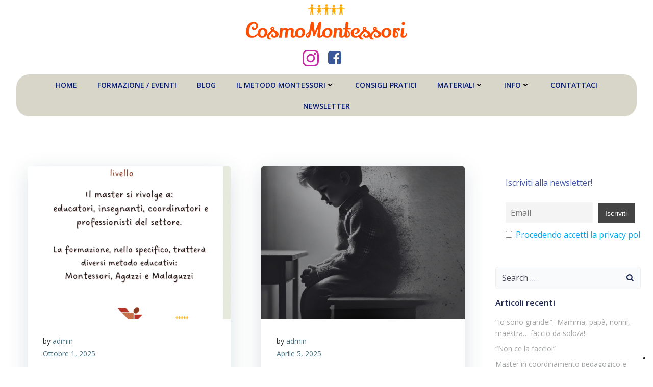

--- FILE ---
content_type: text/html; charset=UTF-8
request_url: https://cosmomontessori.com/tag/maestra/
body_size: 22968
content:
<!DOCTYPE html>
<html lang="it-IT">
<head>
<meta charset="UTF-8">
<meta name="viewport" content="width=device-width, initial-scale=1">
<link rel="profile" href="http://gmpg.org/xfn/11">
<script type="text/javascript" class="_iub_cs_skip">
var _iub = _iub || {};
_iub.csConfiguration = _iub.csConfiguration || {};
_iub.csConfiguration.siteId = "2389330";
_iub.csConfiguration.cookiePolicyId = "22093989";
</script>
<script class="_iub_cs_skip" src="https://cs.iubenda.com/sync/2389330.js"></script>
<meta name='robots' content='noindex, follow' />
<style>img:is([sizes="auto" i], [sizes^="auto," i]) { contain-intrinsic-size: 3000px 1500px }</style>
<!-- This site is optimized with the Yoast SEO plugin v26.2 - https://yoast.com/wordpress/plugins/seo/ -->
<title>maestra Archivi - CosmoMontessori</title>
<meta property="og:locale" content="it_IT" />
<meta property="og:type" content="article" />
<meta property="og:title" content="maestra Archivi - CosmoMontessori" />
<meta property="og:url" content="https://cosmomontessori.com/tag/maestra/" />
<meta property="og:site_name" content="CosmoMontessori" />
<meta property="og:image" content="https://cosmomontessori.com/wp-content/uploads/2021/07/logo_small.png" />
<meta property="og:image:width" content="500" />
<meta property="og:image:height" content="111" />
<meta property="og:image:type" content="image/png" />
<meta name="twitter:card" content="summary_large_image" />
<script type="application/ld+json" class="yoast-schema-graph">{"@context":"https://schema.org","@graph":[{"@type":"CollectionPage","@id":"https://cosmomontessori.com/tag/maestra/","url":"https://cosmomontessori.com/tag/maestra/","name":"maestra Archivi - CosmoMontessori","isPartOf":{"@id":"https://cosmomontessori.com/#website"},"primaryImageOfPage":{"@id":"https://cosmomontessori.com/tag/maestra/#primaryimage"},"image":{"@id":"https://cosmomontessori.com/tag/maestra/#primaryimage"},"thumbnailUrl":"https://cosmomontessori.com/wp-content/uploads/2025/10/Workshop-2-1200x0-1.png","breadcrumb":{"@id":"https://cosmomontessori.com/tag/maestra/#breadcrumb"},"inLanguage":"it-IT"},{"@type":"ImageObject","inLanguage":"it-IT","@id":"https://cosmomontessori.com/tag/maestra/#primaryimage","url":"https://cosmomontessori.com/wp-content/uploads/2025/10/Workshop-2-1200x0-1.png","contentUrl":"https://cosmomontessori.com/wp-content/uploads/2025/10/Workshop-2-1200x0-1.png","width":600,"height":600},{"@type":"BreadcrumbList","@id":"https://cosmomontessori.com/tag/maestra/#breadcrumb","itemListElement":[{"@type":"ListItem","position":1,"name":"Home","item":"https://cosmomontessori.com/"},{"@type":"ListItem","position":2,"name":"maestra"}]},{"@type":"WebSite","@id":"https://cosmomontessori.com/#website","url":"https://cosmomontessori.com/","name":"CosmoMontessori","description":"Benvenuti in CosmoMontessori","publisher":{"@id":"https://cosmomontessori.com/#organization"},"potentialAction":[{"@type":"SearchAction","target":{"@type":"EntryPoint","urlTemplate":"https://cosmomontessori.com/?s={search_term_string}"},"query-input":{"@type":"PropertyValueSpecification","valueRequired":true,"valueName":"search_term_string"}}],"inLanguage":"it-IT"},{"@type":"Organization","@id":"https://cosmomontessori.com/#organization","name":"CosmoMontessori","url":"https://cosmomontessori.com/","logo":{"@type":"ImageObject","inLanguage":"it-IT","@id":"https://cosmomontessori.com/#/schema/logo/image/","url":"https://cosmomontessori.com/wp-content/uploads/2021/07/logo_small.png","contentUrl":"https://cosmomontessori.com/wp-content/uploads/2021/07/logo_small.png","width":500,"height":111,"caption":"CosmoMontessori"},"image":{"@id":"https://cosmomontessori.com/#/schema/logo/image/"},"sameAs":["https://www.facebook.com/CosmoMontessoriPage/","https://www.instagram.com/cosmomontessori/"]}]}</script>
<!-- / Yoast SEO plugin. -->
<link rel='dns-prefetch' href='//cdn.iubenda.com' />
<link rel='dns-prefetch' href='//static.addtoany.com' />
<link rel='dns-prefetch' href='//www.googletagmanager.com' />
<link rel='dns-prefetch' href='//fonts.googleapis.com' />
<link rel='dns-prefetch' href='//pagead2.googlesyndication.com' />
<link rel="alternate" type="application/rss+xml" title="CosmoMontessori &raquo; Feed" href="https://cosmomontessori.com/feed/" />
<link rel="alternate" type="application/rss+xml" title="CosmoMontessori &raquo; Feed dei commenti" href="https://cosmomontessori.com/comments/feed/" />
<link rel="alternate" type="application/rss+xml" title="CosmoMontessori &raquo; maestra Feed del tag" href="https://cosmomontessori.com/tag/maestra/feed/" />
<!-- <link rel='stylesheet' id='extend-builder-css-css' href='https://cosmomontessori.com/wp-content/plugins/colibri-page-builder/extend-builder/assets/static/css/theme.css?ver=1.0.335' type='text/css' media='all' /> -->
<link rel="stylesheet" type="text/css" href="//cosmomontessori.com/wp-content/cache/wpfc-minified/12zhufqx/cbm6a.css" media="all"/>
<style id='extend-builder-css-inline-css' type='text/css'>
/* page css */
/* part css : theme-shapes */
.colibri-shape-circles {
background-image:url('https://cosmomontessori.com/wp-content/themes/colibri-wp/resources/images/header-shapes/circles.png')
}
.colibri-shape-10degree-stripes {
background-image:url('https://cosmomontessori.com/wp-content/themes/colibri-wp/resources/images/header-shapes/10degree-stripes.png')
}
.colibri-shape-rounded-squares-blue {
background-image:url('https://cosmomontessori.com/wp-content/themes/colibri-wp/resources/images/header-shapes/rounded-squares-blue.png')
}
.colibri-shape-many-rounded-squares-blue {
background-image:url('https://cosmomontessori.com/wp-content/themes/colibri-wp/resources/images/header-shapes/many-rounded-squares-blue.png')
}
.colibri-shape-two-circles {
background-image:url('https://cosmomontessori.com/wp-content/themes/colibri-wp/resources/images/header-shapes/two-circles.png')
}
.colibri-shape-circles-2 {
background-image:url('https://cosmomontessori.com/wp-content/themes/colibri-wp/resources/images/header-shapes/circles-2.png')
}
.colibri-shape-circles-3 {
background-image:url('https://cosmomontessori.com/wp-content/themes/colibri-wp/resources/images/header-shapes/circles-3.png')
}
.colibri-shape-circles-gradient {
background-image:url('https://cosmomontessori.com/wp-content/themes/colibri-wp/resources/images/header-shapes/circles-gradient.png')
}
.colibri-shape-circles-white-gradient {
background-image:url('https://cosmomontessori.com/wp-content/themes/colibri-wp/resources/images/header-shapes/circles-white-gradient.png')
}
.colibri-shape-waves {
background-image:url('https://cosmomontessori.com/wp-content/themes/colibri-wp/resources/images/header-shapes/waves.png')
}
.colibri-shape-waves-inverted {
background-image:url('https://cosmomontessori.com/wp-content/themes/colibri-wp/resources/images/header-shapes/waves-inverted.png')
}
.colibri-shape-dots {
background-image:url('https://cosmomontessori.com/wp-content/themes/colibri-wp/resources/images/header-shapes/dots.png')
}
.colibri-shape-left-tilted-lines {
background-image:url('https://cosmomontessori.com/wp-content/themes/colibri-wp/resources/images/header-shapes/left-tilted-lines.png')
}
.colibri-shape-right-tilted-lines {
background-image:url('https://cosmomontessori.com/wp-content/themes/colibri-wp/resources/images/header-shapes/right-tilted-lines.png')
}
.colibri-shape-right-tilted-strips {
background-image:url('https://cosmomontessori.com/wp-content/themes/colibri-wp/resources/images/header-shapes/right-tilted-strips.png')
}
/* part css : theme */
.h-y-container > *:not(:last-child), .h-x-container-inner > * {
margin-bottom: 20px;
}
.h-x-container-inner, .h-column__content > .h-x-container > *:last-child {
margin-bottom: -20px;
}
.h-x-container-inner > * {
padding-left: 10px;
padding-right: 10px;
}
.h-x-container-inner {
margin-left: -10px;
margin-right: -10px;
}
[class*=style-], [class*=local-style-], .h-global-transition, .h-global-transition-all, .h-global-transition-all * {
transition-duration: 0.5s;
}
.wp-block-button .wp-block-button__link:not(.has-background),.wp-block-file .wp-block-file__button {
background-color: #303e7a;
background-image: none;
}
.wp-block-button .wp-block-button__link:not(.has-background):hover,.wp-block-button .wp-block-button__link:not(.has-background):focus,.wp-block-button .wp-block-button__link:not(.has-background):active,.wp-block-file .wp-block-file__button:hover,.wp-block-file .wp-block-file__button:focus,.wp-block-file .wp-block-file__button:active {
background-color: rgb(7, 29, 122);
background-image: none;
}
.wp-block-button.is-style-outline .wp-block-button__link:not(.has-background) {
color: #303e7a;
background-color: transparent;
background-image: none;
border-top-width: 2px;
border-top-color: #303e7a;
border-top-style: solid;
border-right-width: 2px;
border-right-color: #303e7a;
border-right-style: solid;
border-bottom-width: 2px;
border-bottom-color: #303e7a;
border-bottom-style: solid;
border-left-width: 2px;
border-left-color: #303e7a;
border-left-style: solid;
}
.wp-block-button.is-style-outline .wp-block-button__link:not(.has-background):hover,.wp-block-button.is-style-outline .wp-block-button__link:not(.has-background):focus,.wp-block-button.is-style-outline .wp-block-button__link:not(.has-background):active {
color: #fff;
background-color: #303e7a;
background-image: none;
}
.has-background-color,*[class^="wp-block-"].is-style-solid-color {
background-color: #303e7a;
background-image: none;
}
.has-colibri-color-1-background-color {
background-color: #303e7a;
background-image: none;
}
.wp-block-button .wp-block-button__link.has-colibri-color-1-background-color {
background-color: #303e7a;
background-image: none;
}
.wp-block-button .wp-block-button__link.has-colibri-color-1-background-color:hover,.wp-block-button .wp-block-button__link.has-colibri-color-1-background-color:focus,.wp-block-button .wp-block-button__link.has-colibri-color-1-background-color:active {
background-color: rgb(7, 29, 122);
background-image: none;
}
.wp-block-button.is-style-outline .wp-block-button__link.has-colibri-color-1-background-color {
color: #303e7a;
background-color: transparent;
background-image: none;
border-top-width: 2px;
border-top-color: #303e7a;
border-top-style: solid;
border-right-width: 2px;
border-right-color: #303e7a;
border-right-style: solid;
border-bottom-width: 2px;
border-bottom-color: #303e7a;
border-bottom-style: solid;
border-left-width: 2px;
border-left-color: #303e7a;
border-left-style: solid;
}
.wp-block-button.is-style-outline .wp-block-button__link.has-colibri-color-1-background-color:hover,.wp-block-button.is-style-outline .wp-block-button__link.has-colibri-color-1-background-color:focus,.wp-block-button.is-style-outline .wp-block-button__link.has-colibri-color-1-background-color:active {
color: #fff;
background-color: #303e7a;
background-image: none;
}
*[class^="wp-block-"].has-colibri-color-1-background-color,*[class^="wp-block-"] .has-colibri-color-1-background-color,*[class^="wp-block-"].is-style-solid-color.has-colibri-color-1-color,*[class^="wp-block-"].is-style-solid-color blockquote.has-colibri-color-1-color,*[class^="wp-block-"].is-style-solid-color blockquote.has-colibri-color-1-color p {
background-color: #303e7a;
background-image: none;
}
.has-colibri-color-1-color {
color: #303e7a;
}
.has-colibri-color-2-background-color {
background-color: #f7e597;
background-image: none;
}
.wp-block-button .wp-block-button__link.has-colibri-color-2-background-color {
background-color: #f7e597;
background-image: none;
}
.wp-block-button .wp-block-button__link.has-colibri-color-2-background-color:hover,.wp-block-button .wp-block-button__link.has-colibri-color-2-background-color:focus,.wp-block-button .wp-block-button__link.has-colibri-color-2-background-color:active {
background-color: rgb(162, 150, 99);
background-image: none;
}
.wp-block-button.is-style-outline .wp-block-button__link.has-colibri-color-2-background-color {
color: #f7e597;
background-color: transparent;
background-image: none;
border-top-width: 2px;
border-top-color: #f7e597;
border-top-style: solid;
border-right-width: 2px;
border-right-color: #f7e597;
border-right-style: solid;
border-bottom-width: 2px;
border-bottom-color: #f7e597;
border-bottom-style: solid;
border-left-width: 2px;
border-left-color: #f7e597;
border-left-style: solid;
}
.wp-block-button.is-style-outline .wp-block-button__link.has-colibri-color-2-background-color:hover,.wp-block-button.is-style-outline .wp-block-button__link.has-colibri-color-2-background-color:focus,.wp-block-button.is-style-outline .wp-block-button__link.has-colibri-color-2-background-color:active {
color: #fff;
background-color: #f7e597;
background-image: none;
}
*[class^="wp-block-"].has-colibri-color-2-background-color,*[class^="wp-block-"] .has-colibri-color-2-background-color,*[class^="wp-block-"].is-style-solid-color.has-colibri-color-2-color,*[class^="wp-block-"].is-style-solid-color blockquote.has-colibri-color-2-color,*[class^="wp-block-"].is-style-solid-color blockquote.has-colibri-color-2-color p {
background-color: #f7e597;
background-image: none;
}
.has-colibri-color-2-color {
color: #f7e597;
}
.has-colibri-color-3-background-color {
background-color: #f66161;
background-image: none;
}
.wp-block-button .wp-block-button__link.has-colibri-color-3-background-color {
background-color: #f66161;
background-image: none;
}
.wp-block-button .wp-block-button__link.has-colibri-color-3-background-color:hover,.wp-block-button .wp-block-button__link.has-colibri-color-3-background-color:focus,.wp-block-button .wp-block-button__link.has-colibri-color-3-background-color:active {
background-color: rgb(161, 63, 63);
background-image: none;
}
.wp-block-button.is-style-outline .wp-block-button__link.has-colibri-color-3-background-color {
color: #f66161;
background-color: transparent;
background-image: none;
border-top-width: 2px;
border-top-color: #f66161;
border-top-style: solid;
border-right-width: 2px;
border-right-color: #f66161;
border-right-style: solid;
border-bottom-width: 2px;
border-bottom-color: #f66161;
border-bottom-style: solid;
border-left-width: 2px;
border-left-color: #f66161;
border-left-style: solid;
}
.wp-block-button.is-style-outline .wp-block-button__link.has-colibri-color-3-background-color:hover,.wp-block-button.is-style-outline .wp-block-button__link.has-colibri-color-3-background-color:focus,.wp-block-button.is-style-outline .wp-block-button__link.has-colibri-color-3-background-color:active {
color: #fff;
background-color: #f66161;
background-image: none;
}
*[class^="wp-block-"].has-colibri-color-3-background-color,*[class^="wp-block-"] .has-colibri-color-3-background-color,*[class^="wp-block-"].is-style-solid-color.has-colibri-color-3-color,*[class^="wp-block-"].is-style-solid-color blockquote.has-colibri-color-3-color,*[class^="wp-block-"].is-style-solid-color blockquote.has-colibri-color-3-color p {
background-color: #f66161;
background-image: none;
}
.has-colibri-color-3-color {
color: #f66161;
}
.has-colibri-color-4-background-color {
background-color: #9ec9e2;
background-image: none;
}
.wp-block-button .wp-block-button__link.has-colibri-color-4-background-color {
background-color: #9ec9e2;
background-image: none;
}
.wp-block-button .wp-block-button__link.has-colibri-color-4-background-color:hover,.wp-block-button .wp-block-button__link.has-colibri-color-4-background-color:focus,.wp-block-button .wp-block-button__link.has-colibri-color-4-background-color:active {
background-color: rgb(7, 146, 226);
background-image: none;
}
.wp-block-button.is-style-outline .wp-block-button__link.has-colibri-color-4-background-color {
color: #9ec9e2;
background-color: transparent;
background-image: none;
border-top-width: 2px;
border-top-color: #9ec9e2;
border-top-style: solid;
border-right-width: 2px;
border-right-color: #9ec9e2;
border-right-style: solid;
border-bottom-width: 2px;
border-bottom-color: #9ec9e2;
border-bottom-style: solid;
border-left-width: 2px;
border-left-color: #9ec9e2;
border-left-style: solid;
}
.wp-block-button.is-style-outline .wp-block-button__link.has-colibri-color-4-background-color:hover,.wp-block-button.is-style-outline .wp-block-button__link.has-colibri-color-4-background-color:focus,.wp-block-button.is-style-outline .wp-block-button__link.has-colibri-color-4-background-color:active {
color: #fff;
background-color: #9ec9e2;
background-image: none;
}
*[class^="wp-block-"].has-colibri-color-4-background-color,*[class^="wp-block-"] .has-colibri-color-4-background-color,*[class^="wp-block-"].is-style-solid-color.has-colibri-color-4-color,*[class^="wp-block-"].is-style-solid-color blockquote.has-colibri-color-4-color,*[class^="wp-block-"].is-style-solid-color blockquote.has-colibri-color-4-color p {
background-color: #9ec9e2;
background-image: none;
}
.has-colibri-color-4-color {
color: #9ec9e2;
}
.has-colibri-color-5-background-color {
background-color: #f6f8fa;
background-image: none;
}
.wp-block-button .wp-block-button__link.has-colibri-color-5-background-color {
background-color: #f6f8fa;
background-image: none;
}
.wp-block-button .wp-block-button__link.has-colibri-color-5-background-color:hover,.wp-block-button .wp-block-button__link.has-colibri-color-5-background-color:focus,.wp-block-button .wp-block-button__link.has-colibri-color-5-background-color:active {
background-color: rgb(162, 164, 165);
background-image: none;
}
.wp-block-button.is-style-outline .wp-block-button__link.has-colibri-color-5-background-color {
color: #f6f8fa;
background-color: transparent;
background-image: none;
border-top-width: 2px;
border-top-color: #f6f8fa;
border-top-style: solid;
border-right-width: 2px;
border-right-color: #f6f8fa;
border-right-style: solid;
border-bottom-width: 2px;
border-bottom-color: #f6f8fa;
border-bottom-style: solid;
border-left-width: 2px;
border-left-color: #f6f8fa;
border-left-style: solid;
}
.wp-block-button.is-style-outline .wp-block-button__link.has-colibri-color-5-background-color:hover,.wp-block-button.is-style-outline .wp-block-button__link.has-colibri-color-5-background-color:focus,.wp-block-button.is-style-outline .wp-block-button__link.has-colibri-color-5-background-color:active {
color: #fff;
background-color: #f6f8fa;
background-image: none;
}
*[class^="wp-block-"].has-colibri-color-5-background-color,*[class^="wp-block-"] .has-colibri-color-5-background-color,*[class^="wp-block-"].is-style-solid-color.has-colibri-color-5-color,*[class^="wp-block-"].is-style-solid-color blockquote.has-colibri-color-5-color,*[class^="wp-block-"].is-style-solid-color blockquote.has-colibri-color-5-color p {
background-color: #f6f8fa;
background-image: none;
}
.has-colibri-color-5-color {
color: #f6f8fa;
}
.has-colibri-color-6-background-color {
background-color: #202a54;
background-image: none;
}
.wp-block-button .wp-block-button__link.has-colibri-color-6-background-color {
background-color: #202a54;
background-image: none;
}
.wp-block-button .wp-block-button__link.has-colibri-color-6-background-color:hover,.wp-block-button .wp-block-button__link.has-colibri-color-6-background-color:focus,.wp-block-button .wp-block-button__link.has-colibri-color-6-background-color:active {
background-color: rgb(32, 42, 84);
background-image: none;
}
.wp-block-button.is-style-outline .wp-block-button__link.has-colibri-color-6-background-color {
color: #202a54;
background-color: transparent;
background-image: none;
border-top-width: 2px;
border-top-color: #202a54;
border-top-style: solid;
border-right-width: 2px;
border-right-color: #202a54;
border-right-style: solid;
border-bottom-width: 2px;
border-bottom-color: #202a54;
border-bottom-style: solid;
border-left-width: 2px;
border-left-color: #202a54;
border-left-style: solid;
}
.wp-block-button.is-style-outline .wp-block-button__link.has-colibri-color-6-background-color:hover,.wp-block-button.is-style-outline .wp-block-button__link.has-colibri-color-6-background-color:focus,.wp-block-button.is-style-outline .wp-block-button__link.has-colibri-color-6-background-color:active {
color: #fff;
background-color: #202a54;
background-image: none;
}
*[class^="wp-block-"].has-colibri-color-6-background-color,*[class^="wp-block-"] .has-colibri-color-6-background-color,*[class^="wp-block-"].is-style-solid-color.has-colibri-color-6-color,*[class^="wp-block-"].is-style-solid-color blockquote.has-colibri-color-6-color,*[class^="wp-block-"].is-style-solid-color blockquote.has-colibri-color-6-color p {
background-color: #202a54;
background-image: none;
}
.has-colibri-color-6-color {
color: #202a54;
}
#colibri .woocommerce-store-notice,#colibri.woocommerce .content .h-section input[type=submit],#colibri.woocommerce-page  .content .h-section  input[type=button],#colibri.woocommerce .content .h-section  input[type=button],#colibri.woocommerce-page  .content .h-section .button,#colibri.woocommerce .content .h-section .button,#colibri.woocommerce-page  .content .h-section  a.button,#colibri.woocommerce .content .h-section  a.button,#colibri.woocommerce-page  .content .h-section button.button,#colibri.woocommerce .content .h-section button.button,#colibri.woocommerce-page  .content .h-section input.button,#colibri.woocommerce .content .h-section input.button,#colibri.woocommerce-page  .content .h-section input#submit,#colibri.woocommerce .content .h-section input#submit,#colibri.woocommerce-page  .content .h-section a.added_to_cart,#colibri.woocommerce .content .h-section a.added_to_cart,#colibri.woocommerce-page  .content .h-section .ui-slider-range,#colibri.woocommerce .content .h-section .ui-slider-range,#colibri.woocommerce-page  .content .h-section .ui-slider-handle,#colibri.woocommerce .content .h-section .ui-slider-handle,#colibri.woocommerce-page  .content .h-section .wc-block-cart__submit-button,#colibri.woocommerce .content .h-section .wc-block-cart__submit-button,#colibri.woocommerce-page  .content .h-section .wc-block-components-checkout-place-order-button,#colibri.woocommerce .content .h-section .wc-block-components-checkout-place-order-button {
background-color: #303e7a;
background-image: none;
border-top-width: 0px;
border-top-color: #303e7a;
border-top-style: solid;
border-right-width: 0px;
border-right-color: #303e7a;
border-right-style: solid;
border-bottom-width: 0px;
border-bottom-color: #303e7a;
border-bottom-style: solid;
border-left-width: 0px;
border-left-color: #303e7a;
border-left-style: solid;
}
#colibri .woocommerce-store-notice:hover,#colibri .woocommerce-store-notice:focus,#colibri .woocommerce-store-notice:active,#colibri.woocommerce .content .h-section input[type=submit]:hover,#colibri.woocommerce .content .h-section input[type=submit]:focus,#colibri.woocommerce .content .h-section input[type=submit]:active,#colibri.woocommerce-page  .content .h-section  input[type=button]:hover,#colibri.woocommerce-page  .content .h-section  input[type=button]:focus,#colibri.woocommerce-page  .content .h-section  input[type=button]:active,#colibri.woocommerce .content .h-section  input[type=button]:hover,#colibri.woocommerce .content .h-section  input[type=button]:focus,#colibri.woocommerce .content .h-section  input[type=button]:active,#colibri.woocommerce-page  .content .h-section .button:hover,#colibri.woocommerce-page  .content .h-section .button:focus,#colibri.woocommerce-page  .content .h-section .button:active,#colibri.woocommerce .content .h-section .button:hover,#colibri.woocommerce .content .h-section .button:focus,#colibri.woocommerce .content .h-section .button:active,#colibri.woocommerce-page  .content .h-section  a.button:hover,#colibri.woocommerce-page  .content .h-section  a.button:focus,#colibri.woocommerce-page  .content .h-section  a.button:active,#colibri.woocommerce .content .h-section  a.button:hover,#colibri.woocommerce .content .h-section  a.button:focus,#colibri.woocommerce .content .h-section  a.button:active,#colibri.woocommerce-page  .content .h-section button.button:hover,#colibri.woocommerce-page  .content .h-section button.button:focus,#colibri.woocommerce-page  .content .h-section button.button:active,#colibri.woocommerce .content .h-section button.button:hover,#colibri.woocommerce .content .h-section button.button:focus,#colibri.woocommerce .content .h-section button.button:active,#colibri.woocommerce-page  .content .h-section input.button:hover,#colibri.woocommerce-page  .content .h-section input.button:focus,#colibri.woocommerce-page  .content .h-section input.button:active,#colibri.woocommerce .content .h-section input.button:hover,#colibri.woocommerce .content .h-section input.button:focus,#colibri.woocommerce .content .h-section input.button:active,#colibri.woocommerce-page  .content .h-section input#submit:hover,#colibri.woocommerce-page  .content .h-section input#submit:focus,#colibri.woocommerce-page  .content .h-section input#submit:active,#colibri.woocommerce .content .h-section input#submit:hover,#colibri.woocommerce .content .h-section input#submit:focus,#colibri.woocommerce .content .h-section input#submit:active,#colibri.woocommerce-page  .content .h-section a.added_to_cart:hover,#colibri.woocommerce-page  .content .h-section a.added_to_cart:focus,#colibri.woocommerce-page  .content .h-section a.added_to_cart:active,#colibri.woocommerce .content .h-section a.added_to_cart:hover,#colibri.woocommerce .content .h-section a.added_to_cart:focus,#colibri.woocommerce .content .h-section a.added_to_cart:active,#colibri.woocommerce-page  .content .h-section .ui-slider-range:hover,#colibri.woocommerce-page  .content .h-section .ui-slider-range:focus,#colibri.woocommerce-page  .content .h-section .ui-slider-range:active,#colibri.woocommerce .content .h-section .ui-slider-range:hover,#colibri.woocommerce .content .h-section .ui-slider-range:focus,#colibri.woocommerce .content .h-section .ui-slider-range:active,#colibri.woocommerce-page  .content .h-section .ui-slider-handle:hover,#colibri.woocommerce-page  .content .h-section .ui-slider-handle:focus,#colibri.woocommerce-page  .content .h-section .ui-slider-handle:active,#colibri.woocommerce .content .h-section .ui-slider-handle:hover,#colibri.woocommerce .content .h-section .ui-slider-handle:focus,#colibri.woocommerce .content .h-section .ui-slider-handle:active,#colibri.woocommerce-page  .content .h-section .wc-block-cart__submit-button:hover,#colibri.woocommerce-page  .content .h-section .wc-block-cart__submit-button:focus,#colibri.woocommerce-page  .content .h-section .wc-block-cart__submit-button:active,#colibri.woocommerce .content .h-section .wc-block-cart__submit-button:hover,#colibri.woocommerce .content .h-section .wc-block-cart__submit-button:focus,#colibri.woocommerce .content .h-section .wc-block-cart__submit-button:active,#colibri.woocommerce-page  .content .h-section .wc-block-components-checkout-place-order-button:hover,#colibri.woocommerce-page  .content .h-section .wc-block-components-checkout-place-order-button:focus,#colibri.woocommerce-page  .content .h-section .wc-block-components-checkout-place-order-button:active,#colibri.woocommerce .content .h-section .wc-block-components-checkout-place-order-button:hover,#colibri.woocommerce .content .h-section .wc-block-components-checkout-place-order-button:focus,#colibri.woocommerce .content .h-section .wc-block-components-checkout-place-order-button:active {
background-color: rgb(7, 29, 122);
background-image: none;
border-top-width: 0px;
border-top-color: rgb(7, 29, 122);
border-top-style: solid;
border-right-width: 0px;
border-right-color: rgb(7, 29, 122);
border-right-style: solid;
border-bottom-width: 0px;
border-bottom-color: rgb(7, 29, 122);
border-bottom-style: solid;
border-left-width: 0px;
border-left-color: rgb(7, 29, 122);
border-left-style: solid;
}
#colibri.woocommerce-page  .content .h-section .star-rating::before,#colibri.woocommerce .content .h-section .star-rating::before,#colibri.woocommerce-page  .content .h-section .star-rating span::before,#colibri.woocommerce .content .h-section .star-rating span::before {
color: #303e7a;
}
#colibri.woocommerce-page  .content .h-section .price,#colibri.woocommerce .content .h-section .price {
color: #303e7a;
}
#colibri.woocommerce-page  .content .h-section .price del,#colibri.woocommerce .content .h-section .price del {
color: rgb(89, 95, 122);
}
#colibri.woocommerce-page  .content .h-section .onsale,#colibri.woocommerce .content .h-section .onsale {
background-color: #303e7a;
background-image: none;
}
#colibri.woocommerce-page  .content .h-section .onsale:hover,#colibri.woocommerce-page  .content .h-section .onsale:focus,#colibri.woocommerce-page  .content .h-section .onsale:active,#colibri.woocommerce .content .h-section .onsale:hover,#colibri.woocommerce .content .h-section .onsale:focus,#colibri.woocommerce .content .h-section .onsale:active {
background-color: rgb(7, 29, 122);
background-image: none;
}
#colibri.woocommerce ul.products li.product h2:hover {
color: #303e7a;
}
#colibri.woocommerce-page  .content .h-section .woocommerce-pagination .page-numbers.current,#colibri.woocommerce .content .h-section .woocommerce-pagination .page-numbers.current,#colibri.woocommerce-page  .content .h-section .woocommerce-pagination a.page-numbers:hover,#colibri.woocommerce .content .h-section .woocommerce-pagination a.page-numbers:hover {
background-color: #303e7a;
background-image: none;
}
#colibri.woocommerce-page  .content .h-section .comment-form-rating .stars a,#colibri.woocommerce .content .h-section .comment-form-rating .stars a {
color: #303e7a;
}
.h-section-global-spacing {
padding-top: 90px;
padding-bottom: 90px;
}
#colibri .colibri-language-switcher {
background-color: white;
background-image: none;
top: 80px;
border-top-width: 0px;
border-top-style: none;
border-top-left-radius: 4px;
border-top-right-radius: 0px;
border-right-width: 0px;
border-right-style: none;
border-bottom-width: 0px;
border-bottom-style: none;
border-bottom-left-radius: 4px;
border-bottom-right-radius: 0px;
border-left-width: 0px;
border-left-style: none;
}
#colibri .colibri-language-switcher .lang-item {
padding-top: 14px;
padding-right: 18px;
padding-bottom: 14px;
padding-left: 18px;
}
body {
font-family: Open Sans;
font-weight: 400;
font-size: 16px;
line-height: 1.6;
color: rgb(64, 85, 169);
}
body a {
font-family: Open Sans;
font-weight: 400;
text-decoration: none;
font-size: 1em;
line-height: 1.5;
color: #03a9f4;
}
body p {
margin-bottom: 16px;
font-family: Open Sans;
font-weight: 400;
font-size: 16px;
line-height: 1.6;
color: rgb(64, 85, 169);
}
body .h-lead p {
margin-bottom: 16px;
font-family: Open Sans;
font-weight: 300;
font-size: 1.25em;
line-height: 1.5;
color: rgb(60, 65, 84);
}
body blockquote p {
margin-bottom: 16px;
font-family: Open Sans;
font-weight: 400;
font-size: 16px;
line-height: 1.6;
color: rgb(64, 85, 169);
}
body h1 {
margin-bottom: 16px;
font-family: Open Sans;
font-weight: 300;
font-size: 3.375em;
line-height: 1.26;
color: rgb(32, 42, 84);
}
body h2 {
margin-bottom: 16px;
font-family: Open Sans;
font-weight: 300;
font-size: 2.625em;
line-height: 1.143;
color: rgb(32, 42, 84);
}
body h3 {
margin-bottom: 16px;
font-family: Open Sans;
font-weight: 300;
font-size: 2.25em;
line-height: 1.25;
color: rgb(32, 42, 84);
}
body h4 {
margin-bottom: 16px;
font-family: Open Sans;
font-weight: 600;
font-size: 1.25em;
line-height: 1.6;
color: rgb(32, 42, 84);
}
body h5 {
margin-bottom: 16px;
font-family: Open Sans;
font-weight: 600;
font-size: 1.125em;
line-height: 1.55;
color: rgb(32, 42, 84);
}
body h6 {
margin-bottom: 16px;
font-family: Open Sans;
font-weight: 600;
font-size: 1em;
line-height: 1.6;
color: rgb(32, 42, 84);
}
@media (min-width: 768px) and (max-width: 1023px){
.h-section-global-spacing {
padding-top: 60px;
padding-bottom: 60px;
}
}
@media (max-width: 767px){
.h-section-global-spacing {
padding-top: 30px;
padding-bottom: 30px;
}
}
/* part css : page */
#colibri .style-2 {
animation-duration: 0.5s;
padding-top: 0px;
padding-bottom: 0px;
background-color: #ffffff;
background-image: none;
}
#colibri .h-navigation_sticky .style-2,#colibri .h-navigation_sticky.style-2 {
background-color: #ffffff;
background-image: none;
padding-top: 0px;
padding-bottom: 0px;
box-shadow: 0px 0px 4px 0px rgba(0,0,0,0.5) ;
}
#colibri .style-4 {
text-align: center;
height: auto;
min-height: unset;
}
#colibri .style-5-image {
max-height: 70px;
}
#colibri .style-5 a,#colibri .style-5  .logo-text {
color: #ffffff;
text-decoration: none;
}
#colibri .h-navigation_sticky .style-5-image,#colibri .h-navigation_sticky.style-5-image {
max-height: 70px;
}
#colibri .h-navigation_sticky .style-5 a,#colibri .h-navigation_sticky .style-5  .logo-text,#colibri .h-navigation_sticky.style-5 a,#colibri .h-navigation_sticky.style-5  .logo-text {
color: #000000;
text-decoration: none;
}
#colibri .style-8 {
text-align: center;
height: auto;
min-height: unset;
background-color: rgba(181, 176, 154, 0.53);
background-image: none;
border-top-width: 0px;
border-top-style: none;
border-top-left-radius: 25px;
border-top-right-radius: 25px;
border-right-width: 0px;
border-right-style: none;
border-bottom-width: 0px;
border-bottom-style: none;
border-bottom-left-radius: 25px;
border-bottom-right-radius: 25px;
border-left-width: 0px;
border-left-style: none;
}
#colibri .style-9 >  div > .colibri-menu-container > ul.colibri-menu {
justify-content: center;
}
#colibri .style-9 >  div > .colibri-menu-container > ul.colibri-menu > li {
margin-top: 0px;
margin-right: 20px;
margin-bottom: 0px;
margin-left: 20px;
padding-top: 10px;
padding-right: 0px;
padding-bottom: 10px;
padding-left: 0px;
}
#colibri .style-9 >  div > .colibri-menu-container > ul.colibri-menu > li.current_page_item,#colibri .style-9  >  div > .colibri-menu-container > ul.colibri-menu > li.current_page_item:hover {
margin-top: 0px;
margin-right: 20px;
margin-bottom: 0px;
margin-left: 20px;
padding-top: 10px;
padding-right: 0px;
padding-bottom: 10px;
padding-left: 0px;
}
#colibri .style-9 >  div > .colibri-menu-container > ul.colibri-menu > li > a {
font-family: Open Sans;
font-weight: 600;
text-transform: uppercase;
font-size: 14px;
line-height: 1.5em;
letter-spacing: 0px;
color: rgb(7, 29, 122);
}
#colibri .style-9  >  div > .colibri-menu-container > ul.colibri-menu > li.hover  > a {
color: #303e7a;
}
#colibri .style-9  >  div > .colibri-menu-container > ul.colibri-menu > li:hover > a,#colibri .style-9  >  div > .colibri-menu-container > ul.colibri-menu > li.hover  > a {
color: #303e7a;
}
#colibri .style-9  >  div > .colibri-menu-container > ul.colibri-menu > li.current_page_item > a,#colibri .style-9  >  div > .colibri-menu-container > ul.colibri-menu > li.current_page_item > a:hover {
font-family: Open Sans;
font-weight: 600;
text-transform: uppercase;
font-size: 14px;
line-height: 1.5em;
letter-spacing: 0px;
color: #303e7a;
}
#colibri .style-9 >  div > .colibri-menu-container > ul.colibri-menu li > ul {
background-color: #ffffff;
background-image: none;
margin-right: 5px;
margin-left: 5px;
box-shadow: 0px 0px 5px 2px rgba(0, 0, 0, 0.04) ;
}
#colibri .style-9 >  div > .colibri-menu-container > ul.colibri-menu li > ul  li {
padding-top: 10px;
padding-right: 20px;
padding-bottom: 10px;
padding-left: 20px;
border-top-width: 0px;
border-top-style: none;
border-right-width: 0px;
border-right-style: none;
border-bottom-width: 1px;
border-bottom-color: rgba(128,128,128,.2);
border-bottom-style: solid;
border-left-width: 0px;
border-left-style: none;
background-color: rgb(255, 255, 255);
background-image: none;
}
#colibri .style-9  >  div > .colibri-menu-container > ul.colibri-menu li > ul > li.hover {
background-color: #303e7a;
}
#colibri .style-9  >  div > .colibri-menu-container > ul.colibri-menu li > ul > li:hover,#colibri .style-9  >  div > .colibri-menu-container > ul.colibri-menu li > ul > li.hover {
background-color: #303e7a;
}
#colibri .style-9 >  div > .colibri-menu-container > ul.colibri-menu li > ul li.current_page_item,#colibri .style-9  >  div > .colibri-menu-container > ul.colibri-menu li > ul > li.current_page_item:hover {
padding-top: 10px;
padding-right: 20px;
padding-bottom: 10px;
padding-left: 20px;
border-top-width: 0px;
border-top-style: none;
border-right-width: 0px;
border-right-style: none;
border-bottom-width: 1px;
border-bottom-color: rgba(128,128,128,.2);
border-bottom-style: solid;
border-left-width: 0px;
border-left-style: none;
background-color: #303e7a;
background-image: none;
}
#colibri .style-9 >  div > .colibri-menu-container > ul.colibri-menu li > ul > li > a {
font-size: 14px;
color: rgb(60, 65, 84);
}
#colibri .style-9  >  div > .colibri-menu-container > ul.colibri-menu li > ul > li.hover  > a {
color: rgb(255, 255, 255);
}
#colibri .style-9  >  div > .colibri-menu-container > ul.colibri-menu li > ul > li:hover > a,#colibri .style-9  >  div > .colibri-menu-container > ul.colibri-menu li > ul > li.hover  > a {
color: rgb(255, 255, 255);
}
#colibri .style-9 >  div > .colibri-menu-container > ul.colibri-menu li > ul > li.current_page_item > a,#colibri .style-9  >  div > .colibri-menu-container > ul.colibri-menu li > ul > li.current_page_item > a:hover {
font-size: 14px;
color: rgb(255, 255, 255);
}
#colibri .style-9 >  div > .colibri-menu-container > ul.colibri-menu.bordered-active-item > li::after,#colibri .style-9 
ul.colibri-menu.bordered-active-item > li::before {
background-color: #303e7a;
background-image: none;
height: 3px;
}
#colibri .style-9 >  div > .colibri-menu-container > ul.colibri-menu.solid-active-item > li::after,#colibri .style-9 
ul.colibri-menu.solid-active-item > li::before {
background-color: white;
background-image: none;
border-top-width: 0px;
border-top-style: none;
border-top-left-radius: 0%;
border-top-right-radius: 0%;
border-right-width: 0px;
border-right-style: none;
border-bottom-width: 0px;
border-bottom-style: none;
border-bottom-left-radius: 0%;
border-bottom-right-radius: 0%;
border-left-width: 0px;
border-left-style: none;
}
#colibri .style-9 >  div > .colibri-menu-container > ul.colibri-menu > li > ul {
margin-top: 0px;
}
#colibri .style-9 >  div > .colibri-menu-container > ul.colibri-menu > li > ul::before {
height: 0px;
width: 100% ;
}
#colibri .style-9 >  div > .colibri-menu-container > ul.colibri-menu  li > a > svg,#colibri .style-9 >  div > .colibri-menu-container > ul.colibri-menu  li > a >  .arrow-wrapper {
padding-right: 5px;
padding-left: 5px;
color: black;
}
#colibri .style-9 >  div > .colibri-menu-container > ul.colibri-menu li.current_page_item > a > svg,#colibri .style-9 >  div > .colibri-menu-container > ul.colibri-menu > li.current_page_item:hover > a > svg,#colibri .style-9 >  div > .colibri-menu-container > ul.colibri-menu li.current_page_item > a > .arrow-wrapper,#colibri .style-9 >  div > .colibri-menu-container > ul.colibri-menu > li.current_page_item:hover > a > .arrow-wrapper {
padding-right: 5px;
padding-left: 5px;
color: black;
}
#colibri .style-9 >  div > .colibri-menu-container > ul.colibri-menu li > ul  li > a > svg,#colibri .style-9 >  div > .colibri-menu-container > ul.colibri-menu li > ul  li > a >  .arrow-wrapper {
color: rgb(255, 255, 255);
}
#colibri .style-9 >  div > .colibri-menu-container > ul.colibri-menu li > ul li.current_page_item > a > svg,#colibri .style-9 >  div > .colibri-menu-container > ul.colibri-menu li > ul > li.current_page_item:hover > a > svg,#colibri .style-9 >  div > .colibri-menu-container > ul.colibri-menu li > ul li.current_page_item > a > .arrow-wrapper,#colibri .style-9 >  div > .colibri-menu-container > ul.colibri-menu li > ul > li.current_page_item:hover > a > .arrow-wrapper {
color: rgb(255, 255, 255);
}
#colibri .h-navigation_sticky .style-9 >  div > .colibri-menu-container > ul.colibri-menu > li > a,#colibri .h-navigation_sticky.style-9 >  div > .colibri-menu-container > ul.colibri-menu > li > a {
color: rgb(7, 29, 122);
}
#colibri .h-navigation_sticky .style-9  >  div > .colibri-menu-container > ul.colibri-menu > li.hover  > a,#colibri .h-navigation_sticky.style-9  >  div > .colibri-menu-container > ul.colibri-menu > li.hover  > a {
color: #303e7a;
}
#colibri .h-navigation_sticky .style-9  >  div > .colibri-menu-container > ul.colibri-menu > li:hover > a,#colibri .h-navigation_sticky .style-9  >  div > .colibri-menu-container > ul.colibri-menu > li.hover  > a,#colibri .h-navigation_sticky.style-9  >  div > .colibri-menu-container > ul.colibri-menu > li:hover > a,#colibri .h-navigation_sticky.style-9  >  div > .colibri-menu-container > ul.colibri-menu > li.hover  > a {
color: #303e7a;
}
#colibri .h-navigation_sticky .style-9  >  div > .colibri-menu-container > ul.colibri-menu > li.current_page_item > a,#colibri .h-navigation_sticky .style-9  >  div > .colibri-menu-container > ul.colibri-menu > li.current_page_item > a:hover,#colibri .h-navigation_sticky.style-9  >  div > .colibri-menu-container > ul.colibri-menu > li.current_page_item > a,#colibri .h-navigation_sticky.style-9  >  div > .colibri-menu-container > ul.colibri-menu > li.current_page_item > a:hover {
color: #303e7a;
}
#colibri .h-navigation_sticky .style-9 >  div > .colibri-menu-container > ul.colibri-menu.bordered-active-item > li::after,#colibri .h-navigation_sticky .style-9 
ul.colibri-menu.bordered-active-item > li::before,#colibri .h-navigation_sticky.style-9 >  div > .colibri-menu-container > ul.colibri-menu.bordered-active-item > li::after,#colibri .h-navigation_sticky.style-9 
ul.colibri-menu.bordered-active-item > li::before {
background-color: #303e7a;
background-image: none;
}
#colibri .style-10-offscreen {
background-color: #222B34;
background-image: none;
width: 300px !important;
}
#colibri .style-10-offscreenOverlay {
background-color: rgba(0,0,0,0.5);
background-image: none;
}
#colibri .style-10  .h-hamburger-icon {
background-color: rgba(0, 0, 0, 0.1);
background-image: none;
border-top-width: 0px;
border-top-color: black;
border-top-style: solid;
border-top-left-radius: 100%;
border-top-right-radius: 100%;
border-right-width: 0px;
border-right-color: black;
border-right-style: solid;
border-bottom-width: 0px;
border-bottom-color: black;
border-bottom-style: solid;
border-bottom-left-radius: 100%;
border-bottom-right-radius: 100%;
border-left-width: 0px;
border-left-color: black;
border-left-style: solid;
fill: white;
padding-top: 5px;
padding-right: 5px;
padding-bottom: 5px;
padding-left: 5px;
width: 24px;
height: 24px;
}
#colibri .style-13 {
text-align: center;
height: auto;
min-height: unset;
}
#colibri .style-14-image {
max-height: 70px;
}
#colibri .style-14 a,#colibri .style-14  .logo-text {
color: #ffffff;
text-decoration: none;
}
#colibri .h-navigation_sticky .style-14-image,#colibri .h-navigation_sticky.style-14-image {
max-height: 70px;
}
#colibri .h-navigation_sticky .style-14 a,#colibri .h-navigation_sticky .style-14  .logo-text,#colibri .h-navigation_sticky.style-14 a,#colibri .h-navigation_sticky.style-14  .logo-text {
color: #000000;
text-decoration: none;
}
#colibri .style-16 {
text-align: center;
height: auto;
min-height: unset;
}
#colibri .style-17 >  div > .colibri-menu-container > ul.colibri-menu > li > a {
padding-top: 12px;
padding-bottom: 12px;
padding-left: 40px;
border-top-width: 0px;
border-top-color: #808080;
border-top-style: solid;
border-right-width: 0px;
border-right-color: #808080;
border-right-style: solid;
border-bottom-width: 1px;
border-bottom-color: #808080;
border-bottom-style: solid;
border-left-width: 0px;
border-left-color: #808080;
border-left-style: solid;
font-size: 14px;
color: white;
}
#colibri .style-17  >  div > .colibri-menu-container > ul.colibri-menu > li.current_page_item > a,#colibri .style-17  >  div > .colibri-menu-container > ul.colibri-menu > li.current_page_item > a:hover {
padding-top: 12px;
padding-bottom: 12px;
padding-left: 40px;
border-top-width: 0px;
border-top-color: #808080;
border-top-style: solid;
border-right-width: 0px;
border-right-color: #808080;
border-right-style: solid;
border-bottom-width: 1px;
border-bottom-color: #808080;
border-bottom-style: solid;
border-left-width: 0px;
border-left-color: #808080;
border-left-style: solid;
font-size: 14px;
color: white;
}
#colibri .style-17 >  div > .colibri-menu-container > ul.colibri-menu li > ul > li > a {
padding-top: 12px;
padding-bottom: 12px;
padding-left: 40px;
border-top-width: 0px;
border-top-color: #808080;
border-top-style: solid;
border-right-width: 0px;
border-right-color: #808080;
border-right-style: solid;
border-bottom-width: 1px;
border-bottom-color: #808080;
border-bottom-style: solid;
border-left-width: 0px;
border-left-color: #808080;
border-left-style: solid;
font-size: 14px;
color: white;
}
#colibri .style-17 >  div > .colibri-menu-container > ul.colibri-menu li > ul > li.current_page_item > a,#colibri .style-17  >  div > .colibri-menu-container > ul.colibri-menu li > ul > li.current_page_item > a:hover {
padding-top: 12px;
padding-bottom: 12px;
padding-left: 40px;
border-top-width: 0px;
border-top-color: #808080;
border-top-style: solid;
border-right-width: 0px;
border-right-color: #808080;
border-right-style: solid;
border-bottom-width: 1px;
border-bottom-color: #808080;
border-bottom-style: solid;
border-left-width: 0px;
border-left-color: #808080;
border-left-style: solid;
font-size: 14px;
color: white;
}
#colibri .style-17 >  div > .colibri-menu-container > ul.colibri-menu  li > a > svg,#colibri .style-17 >  div > .colibri-menu-container > ul.colibri-menu  li > a >  .arrow-wrapper {
padding-right: 20px;
padding-left: 20px;
color: black;
}
#colibri .style-17 >  div > .colibri-menu-container > ul.colibri-menu li.current_page_item > a > svg,#colibri .style-17 >  div > .colibri-menu-container > ul.colibri-menu > li.current_page_item:hover > a > svg,#colibri .style-17 >  div > .colibri-menu-container > ul.colibri-menu li.current_page_item > a > .arrow-wrapper,#colibri .style-17 >  div > .colibri-menu-container > ul.colibri-menu > li.current_page_item:hover > a > .arrow-wrapper {
padding-right: 20px;
padding-left: 20px;
color: black;
}
#colibri .style-17 >  div > .colibri-menu-container > ul.colibri-menu li > ul  li > a > svg,#colibri .style-17 >  div > .colibri-menu-container > ul.colibri-menu li > ul  li > a >  .arrow-wrapper {
color: white;
padding-right: 20px;
padding-left: 20px;
}
#colibri .style-17 >  div > .colibri-menu-container > ul.colibri-menu li > ul li.current_page_item > a > svg,#colibri .style-17 >  div > .colibri-menu-container > ul.colibri-menu li > ul > li.current_page_item:hover > a > svg,#colibri .style-17 >  div > .colibri-menu-container > ul.colibri-menu li > ul li.current_page_item > a > .arrow-wrapper,#colibri .style-17 >  div > .colibri-menu-container > ul.colibri-menu li > ul > li.current_page_item:hover > a > .arrow-wrapper {
color: white;
padding-right: 20px;
padding-left: 20px;
}
#colibri .style-31 {
background-color: unset;
background-image: none;
}
#colibri .style-1123 .social-icon-container {
margin-right: 15px;
padding-top: 0px;
padding-right: 0px;
padding-bottom: 0px;
padding-left: 0px;
}
#colibri .style-1123 .icon-container {
fill: rgba(0, 0, 0, 0.5);
width: 32px ;
height: 32px;
}
#colibri .style-1123 .icon-container:hover {
fill: #303e7a;
}
#colibri .style-1123 .icon-container:hover {
fill: #303e7a;
}
#colibri .style-local-8-h4-outer {
width: 100% ;
flex: 0 0 auto;
-ms-flex: 0 0 auto;
}
#colibri .h-navigation_sticky .style-local-8-h4-outer,#colibri .h-navigation_sticky.style-local-8-h4-outer {
flex: 0 0 auto;
-ms-flex: 0 0 auto;
width: auto;
max-width: 100%;
}
#colibri .style-local-8-h7-outer {
width: 100% ;
flex: 0 0 auto;
-ms-flex: 0 0 auto;
}
#colibri .h-navigation_sticky .style-local-8-h7-outer,#colibri .h-navigation_sticky.style-local-8-h7-outer {
flex: 0 0 auto;
-ms-flex: 0 0 auto;
width: auto;
max-width: 100%;
}
#colibri .style-60 {
height: auto;
min-height: unset;
padding-top: 30px;
padding-bottom: 30px;
}
.style-62 > .h-y-container > *:not(:last-child) {
margin-bottom: 0px;
}
#colibri .style-62 {
text-align: center;
height: auto;
min-height: unset;
}
#colibri .style-local-11-f4-outer {
width: 100% ;
flex: 0 0 auto;
-ms-flex: 0 0 auto;
}
#colibri .style-159 {
height: auto;
min-height: unset;
padding-top: 0px;
padding-bottom: 0px;
}
#colibri .style-165 {
text-align: center;
height: auto;
min-height: unset;
}
#colibri .style-166 {
border-top-width: 0px;
border-top-style: none;
border-right-width: 0px;
border-right-style: none;
border-bottom-width: 0px;
border-bottom-style: none;
border-left-width: 0px;
border-left-style: none;
}
#colibri .style-166 .widget {
text-align: left;
border-top-width: 0px;
border-top-style: none;
border-right-width: 0px;
border-right-style: none;
border-bottom-width: 0px;
border-bottom-style: none;
border-left-width: 0px;
border-left-style: none;
margin-bottom: 20px;
}
#colibri .style-166 .widget h1,#colibri .style-166 .widget h2,#colibri .style-166 .widget h3,#colibri .style-166 .widget h4,#colibri .style-166 .widget h5,#colibri .style-166 .widget h6 {
font-family: Open Sans;
font-weight: 600;
font-size: 16px;
line-height: 1.6;
color: #202a54;
border-top-width: 0px;
border-top-style: none;
border-right-width: 0px;
border-right-style: none;
border-bottom-width: 0px;
border-bottom-style: none;
border-left-width: 0px;
border-left-style: none;
margin-bottom: 10px;
}
#colibri .style-166 .widget ul,#colibri .style-166 .widget ol {
list-style-type: none;
}
#colibri .style-166 .widget ul li,#colibri .style-166 .widget ol li,#colibri .style-166 .widget  .textwidget p,#colibri .style-166 .widget  .calendar_wrap td ,#colibri .style-166  .widget  .calendar_wrap th ,#colibri .style-166  .widget  .calendar_wrap caption {
font-family: Open Sans;
font-weight: 400;
text-decoration: none;
font-size: 14px;
color: rgb(60, 65, 84);
padding-top: 4px;
padding-bottom: 4px;
}
#colibri .style-166 .widget ul li a {
font-family: Open Sans;
font-weight: 400;
text-decoration: none;
font-size: 14px;
color: rgb(162, 164, 165);
}
#colibri .style-166 .widget ul li a:hover {
color: rgb(0, 0, 0);
}
#colibri .style-166 .widget ul li a:hover {
color: rgb(0, 0, 0);
}
#colibri .style-166 .widget input:not([type="submit"]) {
font-family: Open Sans;
font-weight: 400;
font-size: 16px;
color: rgb(60, 65, 84);
border-top-width: 0px;
border-top-color: black;
border-top-style: none;
border-right-width: 0px;
border-right-color: black;
border-right-style: none;
border-bottom-width: 0px;
border-bottom-color: black;
border-bottom-style: none;
border-left-width: 0px;
border-left-color: black;
border-left-style: none;
}
#colibri .style-166 .widget.widget_search {
background-color: unset;
background-image: none;
border-top-width: 1px;
border-top-color: rgb(238, 238, 238);
border-top-style: solid;
border-top-left-radius: 5px;
border-top-right-radius: 5px;
border-right-width: 1px;
border-right-color: rgb(238, 238, 238);
border-right-style: solid;
border-bottom-width: 1px;
border-bottom-color: rgb(238, 238, 238);
border-bottom-style: solid;
border-bottom-left-radius: 5px;
border-bottom-right-radius: 5px;
border-left-width: 1px;
border-left-color: rgb(238, 238, 238);
border-left-style: solid;
padding-top: 0px;
padding-right: 0px;
padding-bottom: 0px;
padding-left: 0px;
margin-bottom: 15px;
}
#colibri .style-166 .widget.widget_search h1,#colibri .style-166 .widget.widget_search h2,#colibri .style-166 .widget.widget_search h3,#colibri .style-166 .widget.widget_search h4,#colibri .style-166 .widget.widget_search h5,#colibri .style-166 .widget.widget_search h6 {
border-top-width: 0px;
border-top-style: none;
border-right-width: 0px;
border-right-style: none;
border-bottom-width: 0px;
border-bottom-style: none;
border-left-width: 0px;
border-left-style: none;
font-size: 16px;
color: #202a54;
}
#colibri .style-166 .widget.widget_search input:not([type="submit"]) {
padding-top: 10px;
padding-right: 12px;
padding-bottom: 10px;
padding-left: 12px;
font-size: 16px;
color: rgb(60, 65, 84);
background-color: rgb(249, 250, 251);
background-image: none;
border-top-width: 0px;
border-top-color: rgb(222, 222, 222);
border-top-style: none;
border-top-left-radius: 5px;
border-top-right-radius: 0px;
border-right-width: 0px;
border-right-color: rgb(222, 222, 222);
border-right-style: none;
border-bottom-width: 0px;
border-bottom-color: rgb(222, 222, 222);
border-bottom-style: none;
border-bottom-left-radius: 5px;
border-bottom-right-radius: 0px;
border-left-width: 0px;
border-left-color: rgb(222, 222, 222);
border-left-style: none;
margin-top: 0px;
margin-right: 0px;
margin-bottom: 0px;
margin-left: 0px;
}
#colibri .style-166 .widget.widget_search input:not([type="submit"])::placeholder {
color: rgb(60, 65, 84);
}
#colibri .style-166 .widget.widget_search input[type="submit"],#colibri .style-166 .widget.widget_search button[type="submit"] {
background-color: rgb(249, 250, 251);
background-image: none;
font-size: 16px;
line-height: 1;
color: #202a54;
border-top-width: 0px;
border-top-style: none;
border-top-left-radius: 0px;
border-top-right-radius: 5px;
border-right-width: 0px;
border-right-style: none;
border-bottom-width: 0px;
border-bottom-style: none;
border-bottom-left-radius: 0px;
border-bottom-right-radius: 5px;
border-left-width: 0px;
border-left-style: none;
width: auto;
padding-top: 10px;
padding-right: 12px;
padding-bottom: 10px;
padding-left: 12px;
margin-top: 0px;
margin-right: 0px;
margin-bottom: 0px;
margin-left: 0px;
transition-duration: 0.5s;
display: inline-block;
}
#colibri .style-166 .widget.widget_search input[type="submit"]:hover,#colibri .style-166 .widget.widget_search button[type="submit"]:hover {
color: #303e7a;
}
#colibri .style-166 .widget.widget_search input[type="submit"]:hover,#colibri .style-166 .widget.widget_search button[type="submit"]:hover {
color: #303e7a;
}
#colibri .style-166 .widget.widget_search input[type="submit"] {
display: none;
}
#colibri .style-166 .widget.widget_search button[type="submit"] {
display: inline-block;
}
#colibri .style-local-26-s4-outer {
width: 100% ;
flex: 0 0 auto;
-ms-flex: 0 0 auto;
}
#colibri .style-101 {
margin-top: -30px;
}
#colibri .style-102 {
height: auto;
min-height: unset;
padding-top: 0px;
padding-bottom: 0px;
}
#colibri .style-108 {
text-align: center;
height: auto;
min-height: unset;
background-color: #FFFFFF;
background-image: none;
box-shadow: 0px 10px 40px 0px rgba(1, 51, 74, 0.15) ;
border-top-width: 0px;
border-top-style: none;
border-top-left-radius: 5px;
border-top-right-radius: 5px;
border-right-width: 0px;
border-right-style: none;
border-bottom-width: 0px;
border-bottom-style: none;
border-bottom-left-radius: 5px;
border-bottom-right-radius: 5px;
border-left-width: 0px;
border-left-style: none;
}
#colibri .style-109 {
background-color: rgba(255,255,255,0);
background-image: none;
text-align: center;
margin-bottom: 0px;
}
#colibri .style-109 .colibri-post-thumbnail-shortcode img {
height: 300px;
object-position: center center;
object-fit: cover;
}
#colibri .style-110 {
margin-bottom: 0px;
}
.style-111 > .h-y-container > *:not(:last-child) {
margin-bottom: 10px;
}
#colibri .style-111 {
text-align: left;
height: auto;
min-height: unset;
border-top-width: 0px;
border-top-color: rgb(238, 238, 238);
border-top-style: solid;
border-right-width: 0px;
border-right-color: rgb(238, 238, 238);
border-right-style: solid;
border-bottom-width: 1px;
border-bottom-color: rgb(238, 238, 238);
border-bottom-style: solid;
border-left-width: 0px;
border-left-color: rgb(238, 238, 238);
border-left-style: solid;
}
#colibri .style-112 {
margin-bottom: 0px;
}
#colibri .style-112 a {
text-decoration: none;
font-size: 14px;
color: rgb(70, 112, 127);
}
#colibri .style-112 a:hover {
color: rgb(0, 0, 0);
}
#colibri .style-112 a:hover {
color: rgb(0, 0, 0);
}
#colibri .style-112 .metadata-prefix {
font-size: 14px;
color: rgb(37, 41, 42);
}
#colibri .style-112 .metadata-suffix {
font-size: 14px;
color: rgb(37, 41, 42);
}
#colibri .style-112 svg {
width: 18px ;
height: 18px;
display: none;
margin-right: 5px;
}
#colibri .style-113 a {
text-decoration: none;
font-size: 14px;
color: rgb(70, 112, 127);
}
#colibri .style-113 a:hover {
color: rgb(0, 0, 0);
}
#colibri .style-113 a:hover {
color: rgb(0, 0, 0);
}
#colibri .style-113 .metadata-prefix {
font-size: 14px;
color: rgb(37, 41, 42);
}
#colibri .style-113 .metadata-suffix {
font-size: 14px;
color: rgb(37, 41, 42);
}
#colibri .style-113 svg {
width: 18px ;
height: 18px;
display: none;
margin-right: 5px;
}
#colibri .style-114 h1,#colibri .style-114  h2,#colibri .style-114  h3,#colibri .style-114  h4,#colibri .style-114  h5,#colibri .style-114  h6 {
margin-bottom: 0px;
transition-duration: 0.5s;
}
#colibri .style-115 .colibri-post-excerpt {
color: rgb(37, 41, 42);
}
.style-117 > .h-y-container > *:not(:last-child) {
margin-bottom: 10px;
}
#colibri .style-117 {
text-align: left;
height: auto;
min-height: unset;
}
#colibri .style-118 a {
text-decoration: none;
color: #03a9f4;
}
#colibri .style-118 a:hover {
color: rgb(2, 110, 159);
}
#colibri .style-118 a:hover {
color: rgb(2, 110, 159);
}
#colibri .style-118 svg {
width: 24px ;
height: 24px;
display: inline-block;
margin-right: 5px;
}
.style-119 > .h-y-container > *:not(:last-child) {
margin-bottom: 10px;
}
#colibri .style-119 {
text-align: right;
height: auto;
min-height: unset;
}
#colibri .style-121-icon {
width: 16px;
height: 16px;
margin-right: 0px;
margin-left: 5px;
}
#colibri .style-121 {
text-align: center;
font-family: Open Sans;
font-weight: 400;
font-size: 16px;
line-height: 1.6;
color: #03a9f4;
border-top-width: 2px;
border-top-style: none;
border-top-left-radius: 5px;
border-top-right-radius: 5px;
border-right-width: 2px;
border-right-style: none;
border-bottom-width: 2px;
border-bottom-style: none;
border-bottom-left-radius: 5px;
border-bottom-right-radius: 5px;
border-left-width: 2px;
border-left-style: none;
}
#colibri .style-121:hover,#colibri .style-121:focus {
color: rgb(2, 110, 159);
}
#colibri .style-121:active .style-121-icon {
width: 16px;
height: 16px;
margin-right: 0px;
margin-left: 5px;
}
#colibri .style-122 {
border-top-width: 1px;
border-top-color: rgb(224, 224, 224);
border-top-style: solid;
border-right-width: 0px;
border-right-color: rgb(224, 224, 224);
border-right-style: solid;
border-bottom-width: 0px;
border-bottom-color: rgb(224, 224, 224);
border-bottom-style: solid;
border-left-width: 0px;
border-left-color: rgb(224, 224, 224);
border-left-style: solid;
margin-top: 45px;
margin-right: 30px;
margin-left: 30px;
}
#colibri .style-123 {
text-align: center;
height: auto;
min-height: unset;
padding-right: 15px;
}
#colibri .style-124 .nav-links .prev-navigation a,#colibri .style-124 .nav-links .next-navigation a {
text-decoration: none;
color: rgb(23, 37, 42);
border-top-width: 2px;
border-top-color: black;
border-top-style: none;
border-top-left-radius: 0px;
border-top-right-radius: 0px;
border-right-width: 2px;
border-right-color: black;
border-right-style: none;
border-bottom-width: 2px;
border-bottom-color: black;
border-bottom-style: none;
border-bottom-left-radius: 0px;
border-bottom-right-radius: 0px;
border-left-width: 2px;
border-left-color: black;
border-left-style: none;
}
#colibri .style-124 .nav-links .prev-navigation a:hover,#colibri .style-124 .nav-links .next-navigation a:hover {
color: #03a9f4;
}
#colibri .style-124 .nav-links .prev-navigation a:hover,#colibri .style-124 .nav-links .next-navigation a:hover {
color: #03a9f4;
}
#colibri .style-125 {
text-align: center;
height: auto;
min-height: unset;
}
#colibri .style-126 .page-numbers.current {
margin-right: 10px;
color: #03a9f4;
}
#colibri .style-126 .page-numbers {
margin-right: 10px;
color: rgb(23, 37, 42);
}
#colibri .style-126 .page-numbers:hover {
color: #03a9f4;
}
#colibri .style-126 .page-numbers:hover {
color: #03a9f4;
}
#colibri .style-127 {
text-align: center;
height: auto;
min-height: unset;
padding-left: 15px;
}
#colibri .style-128 .nav-links .prev-navigation a,#colibri .style-128 .nav-links .next-navigation a {
text-decoration: none;
color: rgb(23, 37, 42);
border-top-width: 2px;
border-top-color: #17252a;
border-top-style: none;
border-top-left-radius: 0px;
border-top-right-radius: 0px;
border-right-width: 2px;
border-right-color: #17252a;
border-right-style: none;
border-bottom-width: 2px;
border-bottom-color: #17252a;
border-bottom-style: none;
border-bottom-left-radius: 0px;
border-bottom-right-radius: 0px;
border-left-width: 2px;
border-left-color: #17252a;
border-left-style: none;
}
#colibri .style-128 .nav-links .prev-navigation a:hover,#colibri .style-128 .nav-links .next-navigation a:hover {
color: #03a9f4;
}
#colibri .style-128 .nav-links .prev-navigation a:hover,#colibri .style-128 .nav-links .next-navigation a:hover {
color: #03a9f4;
}
.site .style-dynamic-17-m5-height {
min-height: 300px;
}
#colibri .style-local-17-m7-outer {
width: 100% ;
flex: 0 0 auto;
-ms-flex: 0 0 auto;
}
#colibri .style-local-17-m13-outer {
width: 50% ;
flex: 0 0 auto;
-ms-flex: 0 0 auto;
}
#colibri .style-local-17-m15-outer {
width: 50% ;
flex: 0 0 auto;
-ms-flex: 0 0 auto;
}
@media (max-width: 767px){
#colibri .style-local-8-h4-outer {
width: 80% ;
order: 1;
}
#colibri .h-navigation_sticky .style-local-8-h4-outer,#colibri .h-navigation_sticky.style-local-8-h4-outer {
flex: 1 1 0;
-ms-flex: 1 1 0%;
}
#colibri .style-local-8-h7-outer {
width: 19% ;
order: 2;
}
#colibri .style-local-8-h13-outer {
width: 100% ;
flex: 0 0 auto;
-ms-flex: 0 0 auto;
}
#colibri .style-local-8-h16-outer {
width: 100% ;
flex: 0 0 auto;
-ms-flex: 0 0 auto;
}
#colibri .style-166 .widget {
text-align: center;
}
#colibri .style-111 {
text-align: center;
}
#colibri .style-122 {
margin-right: 10px;
margin-left: 10px;
}
#colibri .style-local-17-m4-outer {
width: 100% ;
flex: 0 0 auto;
-ms-flex: 0 0 auto;
}}
@media (min-width: 768px) and (max-width: 1023px){
#colibri .style-101 {
margin-top: -15px;
}
#colibri .style-122 {
margin-right: 10px;
margin-left: 10px;
}}
</style>
<!-- <link rel='stylesheet' id='fancybox-css' href='https://cosmomontessori.com/wp-content/plugins/colibri-page-builder/extend-builder/assets/static/fancybox/jquery.fancybox.min.css?ver=1.0.335' type='text/css' media='all' /> -->
<!-- <link rel='stylesheet' id='dashicons-css' href='https://cosmomontessori.com/wp-includes/css/dashicons.min.css?ver=6.8.3' type='text/css' media='all' /> -->
<!-- <link rel='stylesheet' id='post-views-counter-frontend-css' href='https://cosmomontessori.com/wp-content/plugins/post-views-counter/css/frontend.min.css?ver=1.5.5' type='text/css' media='all' /> -->
<!-- <link rel='stylesheet' id='wp-block-library-css' href='https://cosmomontessori.com/wp-includes/css/dist/block-library/style.min.css?ver=6.8.3' type='text/css' media='all' /> -->
<link rel="stylesheet" type="text/css" href="//cosmomontessori.com/wp-content/cache/wpfc-minified/dibvc5zr/ha5jo.css" media="all"/>
<style id='classic-theme-styles-inline-css' type='text/css'>
/*! This file is auto-generated */
.wp-block-button__link{color:#fff;background-color:#32373c;border-radius:9999px;box-shadow:none;text-decoration:none;padding:calc(.667em + 2px) calc(1.333em + 2px);font-size:1.125em}.wp-block-file__button{background:#32373c;color:#fff;text-decoration:none}
</style>
<style id='global-styles-inline-css' type='text/css'>
:root{--wp--preset--aspect-ratio--square: 1;--wp--preset--aspect-ratio--4-3: 4/3;--wp--preset--aspect-ratio--3-4: 3/4;--wp--preset--aspect-ratio--3-2: 3/2;--wp--preset--aspect-ratio--2-3: 2/3;--wp--preset--aspect-ratio--16-9: 16/9;--wp--preset--aspect-ratio--9-16: 9/16;--wp--preset--color--black: #000000;--wp--preset--color--cyan-bluish-gray: #abb8c3;--wp--preset--color--white: #ffffff;--wp--preset--color--pale-pink: #f78da7;--wp--preset--color--vivid-red: #cf2e2e;--wp--preset--color--luminous-vivid-orange: #ff6900;--wp--preset--color--luminous-vivid-amber: #fcb900;--wp--preset--color--light-green-cyan: #7bdcb5;--wp--preset--color--vivid-green-cyan: #00d084;--wp--preset--color--pale-cyan-blue: #8ed1fc;--wp--preset--color--vivid-cyan-blue: #0693e3;--wp--preset--color--vivid-purple: #9b51e0;--wp--preset--color--colibri-color-1: #303e7a;--wp--preset--color--colibri-color-2: #f7e597;--wp--preset--color--colibri-color-3: #f66161;--wp--preset--color--colibri-color-4: #9ec9e2;--wp--preset--color--colibri-color-5: #f6f8fa;--wp--preset--color--colibri-color-6: #202a54;--wp--preset--gradient--vivid-cyan-blue-to-vivid-purple: linear-gradient(135deg,rgba(6,147,227,1) 0%,rgb(155,81,224) 100%);--wp--preset--gradient--light-green-cyan-to-vivid-green-cyan: linear-gradient(135deg,rgb(122,220,180) 0%,rgb(0,208,130) 100%);--wp--preset--gradient--luminous-vivid-amber-to-luminous-vivid-orange: linear-gradient(135deg,rgba(252,185,0,1) 0%,rgba(255,105,0,1) 100%);--wp--preset--gradient--luminous-vivid-orange-to-vivid-red: linear-gradient(135deg,rgba(255,105,0,1) 0%,rgb(207,46,46) 100%);--wp--preset--gradient--very-light-gray-to-cyan-bluish-gray: linear-gradient(135deg,rgb(238,238,238) 0%,rgb(169,184,195) 100%);--wp--preset--gradient--cool-to-warm-spectrum: linear-gradient(135deg,rgb(74,234,220) 0%,rgb(151,120,209) 20%,rgb(207,42,186) 40%,rgb(238,44,130) 60%,rgb(251,105,98) 80%,rgb(254,248,76) 100%);--wp--preset--gradient--blush-light-purple: linear-gradient(135deg,rgb(255,206,236) 0%,rgb(152,150,240) 100%);--wp--preset--gradient--blush-bordeaux: linear-gradient(135deg,rgb(254,205,165) 0%,rgb(254,45,45) 50%,rgb(107,0,62) 100%);--wp--preset--gradient--luminous-dusk: linear-gradient(135deg,rgb(255,203,112) 0%,rgb(199,81,192) 50%,rgb(65,88,208) 100%);--wp--preset--gradient--pale-ocean: linear-gradient(135deg,rgb(255,245,203) 0%,rgb(182,227,212) 50%,rgb(51,167,181) 100%);--wp--preset--gradient--electric-grass: linear-gradient(135deg,rgb(202,248,128) 0%,rgb(113,206,126) 100%);--wp--preset--gradient--midnight: linear-gradient(135deg,rgb(2,3,129) 0%,rgb(40,116,252) 100%);--wp--preset--font-size--small: 13px;--wp--preset--font-size--medium: 20px;--wp--preset--font-size--large: 36px;--wp--preset--font-size--x-large: 42px;--wp--preset--spacing--20: 0.44rem;--wp--preset--spacing--30: 0.67rem;--wp--preset--spacing--40: 1rem;--wp--preset--spacing--50: 1.5rem;--wp--preset--spacing--60: 2.25rem;--wp--preset--spacing--70: 3.38rem;--wp--preset--spacing--80: 5.06rem;--wp--preset--shadow--natural: 6px 6px 9px rgba(0, 0, 0, 0.2);--wp--preset--shadow--deep: 12px 12px 50px rgba(0, 0, 0, 0.4);--wp--preset--shadow--sharp: 6px 6px 0px rgba(0, 0, 0, 0.2);--wp--preset--shadow--outlined: 6px 6px 0px -3px rgba(255, 255, 255, 1), 6px 6px rgba(0, 0, 0, 1);--wp--preset--shadow--crisp: 6px 6px 0px rgba(0, 0, 0, 1);}:where(.is-layout-flex){gap: 0.5em;}:where(.is-layout-grid){gap: 0.5em;}body .is-layout-flex{display: flex;}.is-layout-flex{flex-wrap: wrap;align-items: center;}.is-layout-flex > :is(*, div){margin: 0;}body .is-layout-grid{display: grid;}.is-layout-grid > :is(*, div){margin: 0;}:where(.wp-block-columns.is-layout-flex){gap: 2em;}:where(.wp-block-columns.is-layout-grid){gap: 2em;}:where(.wp-block-post-template.is-layout-flex){gap: 1.25em;}:where(.wp-block-post-template.is-layout-grid){gap: 1.25em;}.has-black-color{color: var(--wp--preset--color--black) !important;}.has-cyan-bluish-gray-color{color: var(--wp--preset--color--cyan-bluish-gray) !important;}.has-white-color{color: var(--wp--preset--color--white) !important;}.has-pale-pink-color{color: var(--wp--preset--color--pale-pink) !important;}.has-vivid-red-color{color: var(--wp--preset--color--vivid-red) !important;}.has-luminous-vivid-orange-color{color: var(--wp--preset--color--luminous-vivid-orange) !important;}.has-luminous-vivid-amber-color{color: var(--wp--preset--color--luminous-vivid-amber) !important;}.has-light-green-cyan-color{color: var(--wp--preset--color--light-green-cyan) !important;}.has-vivid-green-cyan-color{color: var(--wp--preset--color--vivid-green-cyan) !important;}.has-pale-cyan-blue-color{color: var(--wp--preset--color--pale-cyan-blue) !important;}.has-vivid-cyan-blue-color{color: var(--wp--preset--color--vivid-cyan-blue) !important;}.has-vivid-purple-color{color: var(--wp--preset--color--vivid-purple) !important;}.has-black-background-color{background-color: var(--wp--preset--color--black) !important;}.has-cyan-bluish-gray-background-color{background-color: var(--wp--preset--color--cyan-bluish-gray) !important;}.has-white-background-color{background-color: var(--wp--preset--color--white) !important;}.has-pale-pink-background-color{background-color: var(--wp--preset--color--pale-pink) !important;}.has-vivid-red-background-color{background-color: var(--wp--preset--color--vivid-red) !important;}.has-luminous-vivid-orange-background-color{background-color: var(--wp--preset--color--luminous-vivid-orange) !important;}.has-luminous-vivid-amber-background-color{background-color: var(--wp--preset--color--luminous-vivid-amber) !important;}.has-light-green-cyan-background-color{background-color: var(--wp--preset--color--light-green-cyan) !important;}.has-vivid-green-cyan-background-color{background-color: var(--wp--preset--color--vivid-green-cyan) !important;}.has-pale-cyan-blue-background-color{background-color: var(--wp--preset--color--pale-cyan-blue) !important;}.has-vivid-cyan-blue-background-color{background-color: var(--wp--preset--color--vivid-cyan-blue) !important;}.has-vivid-purple-background-color{background-color: var(--wp--preset--color--vivid-purple) !important;}.has-black-border-color{border-color: var(--wp--preset--color--black) !important;}.has-cyan-bluish-gray-border-color{border-color: var(--wp--preset--color--cyan-bluish-gray) !important;}.has-white-border-color{border-color: var(--wp--preset--color--white) !important;}.has-pale-pink-border-color{border-color: var(--wp--preset--color--pale-pink) !important;}.has-vivid-red-border-color{border-color: var(--wp--preset--color--vivid-red) !important;}.has-luminous-vivid-orange-border-color{border-color: var(--wp--preset--color--luminous-vivid-orange) !important;}.has-luminous-vivid-amber-border-color{border-color: var(--wp--preset--color--luminous-vivid-amber) !important;}.has-light-green-cyan-border-color{border-color: var(--wp--preset--color--light-green-cyan) !important;}.has-vivid-green-cyan-border-color{border-color: var(--wp--preset--color--vivid-green-cyan) !important;}.has-pale-cyan-blue-border-color{border-color: var(--wp--preset--color--pale-cyan-blue) !important;}.has-vivid-cyan-blue-border-color{border-color: var(--wp--preset--color--vivid-cyan-blue) !important;}.has-vivid-purple-border-color{border-color: var(--wp--preset--color--vivid-purple) !important;}.has-vivid-cyan-blue-to-vivid-purple-gradient-background{background: var(--wp--preset--gradient--vivid-cyan-blue-to-vivid-purple) !important;}.has-light-green-cyan-to-vivid-green-cyan-gradient-background{background: var(--wp--preset--gradient--light-green-cyan-to-vivid-green-cyan) !important;}.has-luminous-vivid-amber-to-luminous-vivid-orange-gradient-background{background: var(--wp--preset--gradient--luminous-vivid-amber-to-luminous-vivid-orange) !important;}.has-luminous-vivid-orange-to-vivid-red-gradient-background{background: var(--wp--preset--gradient--luminous-vivid-orange-to-vivid-red) !important;}.has-very-light-gray-to-cyan-bluish-gray-gradient-background{background: var(--wp--preset--gradient--very-light-gray-to-cyan-bluish-gray) !important;}.has-cool-to-warm-spectrum-gradient-background{background: var(--wp--preset--gradient--cool-to-warm-spectrum) !important;}.has-blush-light-purple-gradient-background{background: var(--wp--preset--gradient--blush-light-purple) !important;}.has-blush-bordeaux-gradient-background{background: var(--wp--preset--gradient--blush-bordeaux) !important;}.has-luminous-dusk-gradient-background{background: var(--wp--preset--gradient--luminous-dusk) !important;}.has-pale-ocean-gradient-background{background: var(--wp--preset--gradient--pale-ocean) !important;}.has-electric-grass-gradient-background{background: var(--wp--preset--gradient--electric-grass) !important;}.has-midnight-gradient-background{background: var(--wp--preset--gradient--midnight) !important;}.has-small-font-size{font-size: var(--wp--preset--font-size--small) !important;}.has-medium-font-size{font-size: var(--wp--preset--font-size--medium) !important;}.has-large-font-size{font-size: var(--wp--preset--font-size--large) !important;}.has-x-large-font-size{font-size: var(--wp--preset--font-size--x-large) !important;}
:where(.wp-block-post-template.is-layout-flex){gap: 1.25em;}:where(.wp-block-post-template.is-layout-grid){gap: 1.25em;}
:where(.wp-block-columns.is-layout-flex){gap: 2em;}:where(.wp-block-columns.is-layout-grid){gap: 2em;}
:root :where(.wp-block-pullquote){font-size: 1.5em;line-height: 1.6;}
</style>
<link rel='stylesheet' id='extend_builder_-fonts-css' href='https://fonts.googleapis.com/css?family=Muli%3A200%2C200italic%2C300%2C300italic%2C400%2C400italic%2C600%2C600italic%2C700%2C700italic%2C800%2C800italic%2C900%2C900italic%7COpen+Sans%3A300%2C300italic%2C400%2C400italic%2C600%2C600italic%2C700%2C700italic%2C800%2C800italic%7CPlayfair+Display%3A400%2C400italic%2C700%2C700italic%2C900%2C900italic%7CMiss+Fajardose%3A400%7CItalianno%3A400%7CAkronim%3A400%7CArimo%3A400%2C400italic%2C700%2C700italic%7CAsset%3A400%7CCardo%3A400%2C400italic%2C700%7COregano%3A400%2C400italic%7CPacifico%3A400%7CAbhaya+Libre%3A400%2C500%2C600%2C700%2C800%7CAguafina+Script%3A400%7CYatra+One%3A400%7CABeeZee%3A400%2C400italic%7CAbril+Fatface%3A400%7CAladin%3A400%7CAmaranth%3A400%2C400italic%2C700%2C700italic%7CAudiowide%3A400%7CAlex+Brush%3A400%7CAllura%3A400%7CBad+Script%3A400%7CClicker+Script%3A400%7CCroissant+One%3A400%7CCondiment%3A400%7CComfortaa%3A300%2C400%2C700%7CYellowtail%3A400%7CThe+Girl+Next+Door%3A400%7CSuravaram%3A400%7CCormorant+Upright%3A300%2C400%2C500%2C600%2C700%7CCourgette%3A400%7CArchitects+Daughter%3A400%7CAllerta%3A400%7CCedarville+Cursive%3A400%7CAclonica%3A400%7CAlmendra+Display%3A400%7CBerkshire+Swash%3A400%7CAlegreya%3A400%2C400italic%2C700%2C700italic%2C900%2C900italic%7CAmita%3A400%2C700%7CAlice%3A400%7CDancing+Script%3A400%2C700%7CSacramento%3A400%7CAnnie+Use+Your+Telescope%3A400%7CAref+Ruqaa%3A400%2C700%7CCormorant+Garamond%3A300%2C300italic%2C400%2C400italic%2C500%2C500italic%2C600%2C600italic%2C700%2C700italic%7CCalligraffitti%3A400%7CSree+Krushnadevaraya%3A400%7CMarck+Script%3A400%7COleo+Script%3A400%2C700%7CAndada%3A400%7CVidaloka%3A400%7CUbuntu%3A300%2C300italic%2C400%2C400italic%2C500%2C500italic%2C700%2C700italic%7CAmiri%3A400%2C400italic%2C700%2C700italic&#038;subset=latin%2Clatin-ext&#038;display=swap' type='text/css' media='all' />
<!-- <link rel='stylesheet' id='wp-ulike-css' href='https://cosmomontessori.com/wp-content/plugins/wp-ulike/assets/css/wp-ulike.min.css?ver=4.7.11' type='text/css' media='all' /> -->
<!-- <link rel='stylesheet' id='dflip-style-css' href='https://cosmomontessori.com/wp-content/plugins/3d-flipbook-dflip-lite/assets/css/dflip.min.css?ver=2.3.75' type='text/css' media='all' /> -->
<!-- <link rel='stylesheet' id='newsletter-css' href='https://cosmomontessori.com/wp-content/plugins/newsletter/style.css?ver=8.9.9' type='text/css' media='all' /> -->
<!-- <link rel='stylesheet' id='addtoany-css' href='https://cosmomontessori.com/wp-content/plugins/add-to-any/addtoany.min.css?ver=1.16' type='text/css' media='all' /> -->
<link rel="stylesheet" type="text/css" href="//cosmomontessori.com/wp-content/cache/wpfc-minified/2p38wdul/ha5jo.css" media="all"/>
<script src='//cosmomontessori.com/wp-content/cache/wpfc-minified/t310slg/cbm6a.js' type="text/javascript"></script>
<!-- <script type="text/javascript" src="https://cosmomontessori.com/wp-includes/js/jquery/jquery.min.js?ver=3.7.1" id="jquery-core-js"></script> -->
<!-- <script type="text/javascript" src="https://cosmomontessori.com/wp-includes/js/jquery/jquery-migrate.min.js?ver=3.4.1" id="jquery-migrate-js"></script> -->
<!-- <script type="text/javascript" src="https://cosmomontessori.com/wp-includes/js/imagesloaded.min.js?ver=5.0.0" id="imagesloaded-js"></script> -->
<!-- <script type="text/javascript" src="https://cosmomontessori.com/wp-includes/js/masonry.min.js?ver=4.2.2" id="masonry-js"></script> -->
<script type="text/javascript" id="colibri-js-extra">
/* <![CDATA[ */
var colibriData = {"8-h2":{"data":{"sticky":{"className":"h-navigation_sticky animated","topSpacing":0,"top":0,"stickyOnMobile":true,"stickyOnTablet":true,"startAfterNode":{"enabled":false,"selector":".header, .page-header"},"animations":{"enabled":false,"currentInAnimationClass":"slideInDown","currentOutAnimationClass":"slideOutDownNavigation","allInAnimationsClasses":"slideInDown fadeIn h-global-transition-disable","allOutAnimationsClasses":"slideOutDownNavigation fadeOut h-global-transition-disable","duration":500}},"overlap":false}},"8-h8":{"data":{"type":"horizontal"}},"8-h11":{"data":[]},"26-s5":{"data":{"componentsWithEffects":[]}},"17-m3":{"data":{"targetSelector":null}}};
/* ]]> */
</script>
<script src='//cosmomontessori.com/wp-content/cache/wpfc-minified/e337a0dn/cbm6a.js' type="text/javascript"></script>
<!-- <script type="text/javascript" src="https://cosmomontessori.com/wp-content/plugins/colibri-page-builder/extend-builder/assets/static/colibri.js?ver=1.0.335" id="colibri-js"></script> -->
<!-- <script type="text/javascript" src="https://cosmomontessori.com/wp-content/plugins/colibri-page-builder/extend-builder/assets/static/typed.js?ver=1.0.335" id="typed-js"></script> -->
<!-- <script type="text/javascript" src="https://cosmomontessori.com/wp-content/plugins/colibri-page-builder/extend-builder/assets/static/fancybox/jquery.fancybox.min.js?ver=1.0.335" id="fancybox-js"></script> -->
<!-- <script type="text/javascript" src="https://cosmomontessori.com/wp-content/plugins/colibri-page-builder/extend-builder/assets/static/js/theme.js?ver=1.0.335" id="extend-builder-js-js"></script> -->
<script  type="text/javascript" class=" _iub_cs_skip" type="text/javascript" id="iubenda-head-inline-scripts-0">
/* <![CDATA[ */
var _iub = _iub || [];
_iub.csConfiguration = {"whitelabel":false,"lang":"it","siteId":2389330,"floatingPreferencesButtonDisplay":"bottom-right","perPurposeConsent":true,"cookiePolicyId":22093989, "banner":{ "acceptButtonDisplay":true,"customizeButtonDisplay":true,"acceptButtonColor":"#0073CE","acceptButtonCaptionColor":"white","customizeButtonColor":"#DADADA","customizeButtonCaptionColor":"#4D4D4D","rejectButtonDisplay":true,"rejectButtonColor":"#0073CE","rejectButtonCaptionColor":"white","listPurposes":true,"position":"float-bottom-center","textColor":"black","backgroundColor":"white" }};
/* ]]> */
</script>
<script  type="text/javascript" charset="UTF-8" async="" class=" _iub_cs_skip" type="text/javascript" src="//cdn.iubenda.com/cs/iubenda_cs.js?ver=3.12.4" id="iubenda-head-scripts-1-js"></script>
<script type="text/javascript" id="addtoany-core-js-before">
/* <![CDATA[ */
window.a2a_config=window.a2a_config||{};a2a_config.callbacks=[];a2a_config.overlays=[];a2a_config.templates={};a2a_localize = {
Share: "Condividi",
Save: "Salva",
Subscribe: "Abbonati",
Email: "Email",
Bookmark: "Segnalibro",
ShowAll: "espandi",
ShowLess: "comprimi",
FindServices: "Trova servizi",
FindAnyServiceToAddTo: "Trova subito un servizio da aggiungere",
PoweredBy: "Powered by",
ShareViaEmail: "Condividi via email",
SubscribeViaEmail: "Iscriviti via email",
BookmarkInYourBrowser: "Aggiungi ai segnalibri",
BookmarkInstructions: "Premi Ctrl+D o \u2318+D per mettere questa pagina nei preferiti",
AddToYourFavorites: "Aggiungi ai favoriti",
SendFromWebOrProgram: "Invia da qualsiasi indirizzo email o programma di posta elettronica",
EmailProgram: "Programma di posta elettronica",
More: "Di più&#8230;",
ThanksForSharing: "Grazie per la condivisione!",
ThanksForFollowing: "Thanks for following!"
};
/* ]]> */
</script>
<script type="text/javascript" defer src="https://static.addtoany.com/menu/page.js" id="addtoany-core-js"></script>
<script src='//cosmomontessori.com/wp-content/cache/wpfc-minified/1o6n0khc/cbm6a.js' type="text/javascript"></script>
<!-- <script type="text/javascript" defer src="https://cosmomontessori.com/wp-content/plugins/add-to-any/addtoany.min.js?ver=1.1" id="addtoany-jquery-js"></script> -->
<!-- Snippet del tag Google (gtag.js) aggiunto da Site Kit -->
<!-- Snippet Google Analytics aggiunto da Site Kit -->
<script type="text/javascript" src="https://www.googletagmanager.com/gtag/js?id=G-8RSNG7YSM7" id="google_gtagjs-js" async></script>
<script type="text/javascript" id="google_gtagjs-js-after">
/* <![CDATA[ */
window.dataLayer = window.dataLayer || [];function gtag(){dataLayer.push(arguments);}
gtag("set","linker",{"domains":["cosmomontessori.com"]});
gtag("js", new Date());
gtag("set", "developer_id.dZTNiMT", true);
gtag("config", "G-8RSNG7YSM7");
/* ]]> */
</script>
<link rel="https://api.w.org/" href="https://cosmomontessori.com/wp-json/" /><link rel="alternate" title="JSON" type="application/json" href="https://cosmomontessori.com/wp-json/wp/v2/tags/157" /><link rel="EditURI" type="application/rsd+xml" title="RSD" href="https://cosmomontessori.com/xmlrpc.php?rsd" />
<meta name="generator" content="WordPress 6.8.3" />
<script type="text/javascript">if(!window._buttonizer) { window._buttonizer = {}; };var _buttonizer_page_data = {"language":"it"};window._buttonizer.data = { ..._buttonizer_page_data, ...window._buttonizer.data };</script><meta name="generator" content="Site Kit by Google 1.165.0" />				<style>
#wpadminbar ul li#wp-admin-bar-colibri_top_bar_menu {
background-color: rgba(3, 169, 244, 0.3);
padding-left: 8px;
padding-right: 8px;
margin: 0px 16px;
}
#wpadminbar ul li#wp-admin-bar-colibri_top_bar_menu>a {
background-color: transparent;
color: #fff;
}
#wpadminbar ul li#wp-admin-bar-colibri_top_bar_menu>a img {
max-height: 24px;
margin-top: -4px;
margin-right: 6px;
}
#wpadminbar ul li#wp-admin-bar-colibri_top_bar_menu>.ab-sub-wrapper {
margin-left: -8px;
}
</style>
<style type="text/css">
body {
--colibri-color-1: #303e7a;--colibri-color-1--variant-1: #5169cf;--colibri-color-1--variant-2: #595f7a;--colibri-color-1--variant-3: #303e7a;--colibri-color-1--variant-4: #071d7a;--colibri-color-1--variant-5: #0f1325;--colibri-color-2: #f7e597;--colibri-color-2--variant-1: #f7f4e9;--colibri-color-2--variant-2: #f7e597;--colibri-color-2--variant-3: #f7d645;--colibri-color-2--variant-4: #a29663;--colibri-color-2--variant-5: #4d472f;--colibri-color-3: #f66161;--colibri-color-3--variant-1: #f6b3b3;--colibri-color-3--variant-2: #f66161;--colibri-color-3--variant-3: #f60f0f;--colibri-color-3--variant-4: #a13f3f;--colibri-color-3--variant-5: #4c1e1e;--colibri-color-4: #9ec9e2;--colibri-color-4--variant-1: #9ec9e2;--colibri-color-4--variant-2: #53ade2;--colibri-color-4--variant-3: #637d8d;--colibri-color-4--variant-4: #0792e2;--colibri-color-4--variant-5: #273238;--colibri-color-5: #f6f8fa;--colibri-color-5--variant-1: #f6f8fa;--colibri-color-5--variant-2: #a3cefa;--colibri-color-5--variant-3: #4fa5fa;--colibri-color-5--variant-4: #a2a4a5;--colibri-color-5--variant-5: #4f4f50;--colibri-color-6: #202a54;--colibri-color-6--variant-1: #617ffe;--colibri-color-6--variant-2: #4055a9;--colibri-color-6--variant-3: #3c4154;--colibri-color-6--variant-4: #202a54;--colibri-color-6--variant-5: #041354;                }
</style>
<!-- Meta tag Google AdSense aggiunti da Site Kit -->
<meta name="google-adsense-platform-account" content="ca-host-pub-2644536267352236">
<meta name="google-adsense-platform-domain" content="sitekit.withgoogle.com">
<!-- Fine dei meta tag Google AdSense aggiunti da Site Kit -->
<style type="text/css">.recentcomments a{display:inline !important;padding:0 !important;margin:0 !important;}</style>
<!-- Snippet Google AdSense aggiunto da Site Kit -->
<script type="text/javascript" async="async" src="https://pagead2.googlesyndication.com/pagead/js/adsbygoogle.js?client=ca-pub-3468131040474357&amp;host=ca-host-pub-2644536267352236" crossorigin="anonymous"></script>
<!-- Termina lo snippet Google AdSense aggiunto da Site Kit -->
<link rel="icon" href="https://cosmomontessori.com/wp-content/uploads/2021/07/cropped-logo_small-1-32x32.png" sizes="32x32" />
<link rel="icon" href="https://cosmomontessori.com/wp-content/uploads/2021/07/cropped-logo_small-1-192x192.png" sizes="192x192" />
<link rel="apple-touch-icon" href="https://cosmomontessori.com/wp-content/uploads/2021/07/cropped-logo_small-1-180x180.png" />
<meta name="msapplication-TileImage" content="https://cosmomontessori.com/wp-content/uploads/2021/07/cropped-logo_small-1-270x270.png" />
<style>
.colibri-featured-img-bg {
background-image: url("https://cosmomontessori.com/wp-content/uploads/2025/10/Workshop-2-1200x0-1.png") !important;
}
</style>
</head>
<body id="colibri" class="archive tag tag-maestra tag-157 wp-custom-logo wp-theme-colibri-wp">
<div class="site" id="page-top">
<script>
/(trident|msie)/i.test(navigator.userAgent) && document.getElementById && window.addEventListener && window.addEventListener("hashchange", function () {
var t, e = location.hash.substring(1);
/^[A-z0-9_-]+$/.test(e) && (t = document.getElementById(e)) && (/^(?:a|select|input|button|textarea)$/i.test(t.tagName) || (t.tabIndex = -1), t.focus())
}, !1);
</script>
<a class="skip-link screen-reader-text" href="#content">
Vai al contenuto        </a>
<!-- dynamic header start --><div data-colibri-id="8-h1" class="page-header style-31 style-local-8-h1 position-relative">
<div class="background-wrapper">
<div class="background-layer background-layer-media-container-lg">
<!---->
<div class="overlay-layer">
<div class="overlay-image-layer" style="background-color: rgb(0, 0, 0); opacity: 0.5;"></div>
</div>
</div>
<div class="background-layer background-layer-media-container-md">
<!---->
<div class="overlay-layer">
<div class="overlay-image-layer" style="background-color: rgb(0, 0, 0); opacity: 0.5;"></div>
</div>
</div>
<div class="background-layer background-layer-media-container">
<!---->
<div class="overlay-layer">
<div class="overlay-image-layer" style="background-color: rgb(0, 0, 0); opacity: 0.5;"></div>
</div>
</div>
</div>
<div data-colibri-navigation-overlap="false" role="banner" class="h-navigation_outer style-2-outer style-local-8-h2-outer">
<!---->
<div id="navigation" data-colibri-component="navigation" data-colibri-id="8-h2" class="h-section h-navigation h-navigation d-flex style-2 style-local-8-h2">
<!---->
<div class="h-section-grid-container h-section-fluid-container">
<div data-nav-normal="">
<div data-colibri-id="8-h3" class="h-row-container style-3 style-local-8-h3 position-relative">
<!---->
<div class="h-section-boxed-container gutters-row-lg-1 gutters-row-md-1 gutters-row-2 gutters-row-v-lg-1 gutters-row-v-md-1 gutters-row-v-2">
<div class="h-row justify-content-lg-center justify-content-md-center justify-content-center align-items-lg-center align-items-md-center align-items-center gutters-col-lg-1 gutters-col-md-1 gutters-col-2 gutters-col-v-lg-1 gutters-col-v-md-1 gutters-col-v-2">
<!---->
<div class="h-column h-column-container d-flex h-col-none align-self-lg-center align-self-md-center align-self-center style-4-outer style-local-8-h4-outer">
<div data-colibri-id="8-h4" data-placeholder-provider="navigation-logo" class="d-flex h-flex-basis h-column__inner h-px-lg-2 h-px-md-2 h-px-2 v-inner-lg-0 v-inner-md-0 v-inner-0 style-4 style-local-8-h4 position-relative">
<!---->
<!---->
<div class="w-100 h-y-container h-column__content h-column__v-align flex-basis-100 align-self-lg-center align-self-md-center align-self-center">
<!---->
<div data-colibri-id="8-h5" class="d-flex align-items-center text-lg-center text-md-center text-center justify-content-lg-center justify-content-md-center justify-content-center style-5 style-local-8-h5 position-relative h-element">
<!---->
<a rel="home" href="https://cosmomontessori.com/" h-use-smooth-scroll="true" class="d-flex align-items-center">
<img src="https://cosmomontessori.com/wp-content/uploads/2021/07/logo_small.png" class="h-logo__image h-logo__image_h logo-image style-5-image style-local-8-h5-image" alt="" />
<img src="https://cosmomontessori.com/wp-content/uploads/2021/07/logo_small.png" class="h-logo__alt-image h-logo__alt-image_h logo-alt-image style-5-image style-local-8-h5-image" alt="" />
</a>
</div>
<div data-colibri-id="8-h6" class="style-1123 style-local-8-h6 position-relative h-element">
<!---->
<div class="d-flex flex-wrap h-social-icons justify-content-lg-center justify-content-md-center justify-content-center">
<div class="social-icon-container d-inline-flex">
<a href="https://www.instagram.com/cosmomontessori/" target="_blank" h-use-smooth-scroll="true">
<div class="icon-container h-social-icon h-global-transition" style="fill: rgb(195, 42, 163);">
<div class="h-icon-svg" style="width: 100%; height: 100%;">
<!--Icon by Socicon (http://www.socicon.com)-->
<svg version="1.1" xmlns="http://www.w3.org/2000/svg" viewBox="0 0 1500 1500">
<path d="M750 134.766c202.148 0 222.656 2.93 301.758 5.859 76.172 2.93 114.258 14.648 140.625 23.438 35.156 14.648 61.523 32.227 84.961 55.664 26.367 26.367 43.945 52.734 55.664 84.961 11.719 29.297 23.438 67.383 26.367 140.625 2.93 82.031 5.859 102.539 5.859 304.688s-2.93 222.656-5.859 301.758c-2.93 76.172-14.648 114.258-23.438 140.625-14.648 35.156-32.227 61.523-55.664 84.961-26.367 26.367-52.734 43.945-84.961 55.664-29.297 11.719-67.383 23.438-140.625 26.367-82.031 2.93-102.539 5.859-304.688 5.859s-222.656-2.93-301.758-5.859c-76.172-2.93-114.258-14.648-140.625-23.438-35.156-14.648-61.523-32.227-84.961-55.664-26.367-26.367-43.945-52.734-55.664-84.961-11.719-29.297-23.438-67.383-26.367-140.625-2.93-82.031-5.859-102.539-5.859-304.688s2.93-222.656 5.859-301.758c2.93-76.172 14.648-114.258 23.438-140.625 14.648-35.156 32.227-61.523 55.664-84.961 26.367-26.367 52.734-43.945 84.961-55.664 29.297-11.719 67.383-23.438 140.625-26.367 82.031-2.93 102.539-5.859 304.688-5.859M750 0c-205.078 0-228.516 2.93-307.617 5.859-82.031 2.93-137.695 14.648-181.641 32.227-49.805 20.508-93.75 46.875-134.766 87.891s-67.383 84.961-87.891 134.766c-17.578 46.875-29.297 99.609-32.227 181.641-2.93 79.102-5.859 102.539-5.859 307.617s2.93 228.516 5.859 307.617c2.93 82.031 14.648 137.695 32.227 181.641 20.508 49.805 46.875 93.75 87.891 134.766s84.961 67.383 134.766 87.891c46.875 17.578 99.609 29.297 181.641 32.227 79.102 2.93 102.539 5.859 307.617 5.859s228.516-2.93 307.617-5.859c82.031-2.93 137.695-14.648 181.641-32.227 49.805-20.508 93.75-46.875 134.766-87.891s67.383-84.961 87.891-134.766c17.578-46.875 29.297-99.609 32.227-181.641 2.93-79.102 5.859-102.539 5.859-307.617s-2.93-228.516-5.859-307.617c-2.93-82.031-14.648-137.695-32.227-181.641-20.508-49.805-46.875-93.75-87.891-134.766s-84.961-67.383-134.766-87.891c-46.875-17.578-99.609-29.297-181.641-32.227-79.102-2.93-102.539-5.859-307.617-5.859zM750 363.281c-213.867 0-386.719 172.852-386.719 386.719s172.852 386.719 386.719 386.719c213.867 0 386.719-172.852 386.719-386.719s-172.852-386.719-386.719-386.719zM750 1001.953c-137.695 0-251.953-114.258-251.953-251.953s114.258-251.953 251.953-251.953c137.695 0 251.953 114.258 251.953 251.953s-114.258 251.953-251.953 251.953zM1239.258 348.633c0 49.805-38.086 90.82-87.891 90.82s-90.82-41.016-90.82-90.82c0-49.805 41.016-87.891 90.82-87.891s87.891 38.086 87.891 87.891z"></path>
</svg>
</div>
</div>
</a>
</div>
<div class="social-icon-container d-inline-flex">
<a href="https://www.facebook.com/CosmoMontessoriPage/" h-use-smooth-scroll="true">
<div class="icon-container h-social-icon h-global-transition" style="fill: rgb(59, 89, 152);">
<div class="h-icon-svg" style="width: 100%; height: 100%;">
<!--Icon by Font Awesome (https://fontawesome.com)-->
<svg version="1.1" xmlns="http://www.w3.org/2000/svg" xmlns:xlink="http://www.w3.org/1999/xlink" id="facebook-square" viewBox="0 0 1536 1896.0833">
<path d="M1248 128q119 0 203.5 84.5T1536 416v960q0 119-84.5 203.5T1248 1664h-188v-595h199l30-232h-229V689q0-56 23.5-84t91.5-28l122-1V369q-63-9-178-9-136 0-217.5 80T820 666v171H620v232h200v595H288q-119 0-203.5-84.5T0 1376V416q0-119 84.5-203.5T288 128h960z"></path>
</svg>
</div>
</div>
</a>
</div>
</div>
</div>
</div>
</div>
</div>
<div class="h-column h-column-container d-flex h-col-none align-self-lg-center align-self-md-center align-self-center style-8-outer style-local-8-h7-outer">
<div data-colibri-id="8-h7" data-placeholder-provider="navigation-menu" class="d-flex h-flex-basis h-column__inner h-px-lg-0 h-px-md-0 h-px-2 v-inner-lg-0 v-inner-md-0 v-inner-2 style-8 style-local-8-h7 position-relative">
<!---->
<!---->
<div class="w-100 h-y-container h-column__content h-column__v-align flex-basis-100 align-self-lg-center align-self-md-center align-self-center">
<!---->
<div data-colibri-component="dropdown-menu" role="navigation" h-use-smooth-scroll-all="true" data-colibri-id="8-h8" class="h-menu h-global-transition-all h-ignore-global-body-typography has-offcanvas-mobile h-menu-horizontal h-dropdown-menu style-9 style-local-8-h8 position-relative h-element">
<!---->
<div class="h-global-transition-all h-main-menu"><div class="colibri-menu-container"><ul id="menu-main_menu" class="colibri-menu bordered-active-item bordered-active-item--bottom effect-borders-grow grow-from-left"><li id="menu-item-526" class="menu-item menu-item-type-post_type menu-item-object-page menu-item-home menu-item-526"><a href="https://cosmomontessori.com/">Home</a></li>
<li id="menu-item-3655" class="menu-item menu-item-type-post_type menu-item-object-page menu-item-3655"><a href="https://cosmomontessori.com/formazione-eventi/">Formazione / eventi</a></li>
<li id="menu-item-410" class="menu-item menu-item-type-post_type menu-item-object-page current_page_parent menu-item-410"><a href="https://cosmomontessori.com/blog/">Blog</a></li>
<li id="menu-item-527" class="menu-item menu-item-type-post_type menu-item-object-page menu-item-has-children menu-item-527"><a href="https://cosmomontessori.com/il-metodo-montessori/">Il metodo Montessori<svg aria-hidden="true" data-prefix="fas" data-icon="angle-down" class="svg-inline--fa fa-angle-down fa-w-10" role="img" xmlns="http://www.w3.org/2000/svg" viewBox="0 0 320 512"><path fill="currentColor" d="M143 352.3L7 216.3c-9.4-9.4-9.4-24.6 0-33.9l22.6-22.6c9.4-9.4 24.6-9.4 33.9 0l96.4 96.4 96.4-96.4c9.4-9.4 24.6-9.4 33.9 0l22.6 22.6c9.4 9.4 9.4 24.6 0 33.9l-136 136c-9.2 9.4-24.4 9.4-33.8 0z"></path></svg><svg aria-hidden="true" data-prefix="fas" data-icon="angle-right" class="svg-inline--fa fa-angle-right fa-w-8" role="img" xmlns="http://www.w3.org/2000/svg" viewBox="0 0 256 512"><path fill="currentColor" d="M224.3 273l-136 136c-9.4 9.4-24.6 9.4-33.9 0l-22.6-22.6c-9.4-9.4-9.4-24.6 0-33.9l96.4-96.4-96.4-96.4c-9.4-9.4-9.4-24.6 0-33.9L54.3 103c9.4-9.4 24.6-9.4 33.9 0l136 136c9.5 9.4 9.5 24.6.1 34z"></path></svg></a>
<ul class="sub-menu">
<li id="menu-item-899" class="menu-item menu-item-type-post_type menu-item-object-page menu-item-899"><a href="https://cosmomontessori.com/il-metodo-montessori/che-cose-il-metodo-montessori/">Che cos’è il Metodo Montessori</a></li>
<li id="menu-item-571" class="menu-item menu-item-type-post_type menu-item-object-page menu-item-571"><a href="https://cosmomontessori.com/il-metodo-montessori/chi-era-maria-montessori/">Chi era Maria Montessori</a></li>
<li id="menu-item-592" class="menu-item menu-item-type-post_type menu-item-object-page menu-item-592"><a href="https://cosmomontessori.com/il-metodo-montessori/i-quattro-piani-dello-sviluppo/">I quattro piani dello sviluppo</a></li>
<li id="menu-item-572" class="menu-item menu-item-type-post_type menu-item-object-page menu-item-572"><a href="https://cosmomontessori.com/il-metodo-montessori/lambiente-maestro/">L’ambiente “Maestro”</a></li>
<li id="menu-item-1014" class="menu-item menu-item-type-post_type menu-item-object-page menu-item-1014"><a href="https://cosmomontessori.com/il-metodo-montessori/i-periodi-sensitivi/">I periodi sensitivi</a></li>
<li id="menu-item-1103" class="menu-item menu-item-type-post_type menu-item-object-page menu-item-1103"><a href="https://cosmomontessori.com/il-metodo-montessori/la-mente-assorbente/">La Mente Assorbente</a></li>
<li id="menu-item-1565" class="menu-item menu-item-type-post_type menu-item-object-page menu-item-1565"><a href="https://cosmomontessori.com/la-maestra/">La Maestra</a></li>
</ul>
</li>
<li id="menu-item-1887" class="menu-item menu-item-type-post_type menu-item-object-page menu-item-1887"><a href="https://cosmomontessori.com/consigli-pratici/">Consigli pratici</a></li>
<li id="menu-item-2244" class="menu-item menu-item-type-custom menu-item-object-custom menu-item-has-children menu-item-2244"><a href="#">Materiali<svg aria-hidden="true" data-prefix="fas" data-icon="angle-down" class="svg-inline--fa fa-angle-down fa-w-10" role="img" xmlns="http://www.w3.org/2000/svg" viewBox="0 0 320 512"><path fill="currentColor" d="M143 352.3L7 216.3c-9.4-9.4-9.4-24.6 0-33.9l22.6-22.6c9.4-9.4 24.6-9.4 33.9 0l96.4 96.4 96.4-96.4c9.4-9.4 24.6-9.4 33.9 0l22.6 22.6c9.4 9.4 9.4 24.6 0 33.9l-136 136c-9.2 9.4-24.4 9.4-33.8 0z"></path></svg><svg aria-hidden="true" data-prefix="fas" data-icon="angle-right" class="svg-inline--fa fa-angle-right fa-w-8" role="img" xmlns="http://www.w3.org/2000/svg" viewBox="0 0 256 512"><path fill="currentColor" d="M224.3 273l-136 136c-9.4 9.4-24.6 9.4-33.9 0l-22.6-22.6c-9.4-9.4-9.4-24.6 0-33.9l96.4-96.4-96.4-96.4c-9.4-9.4-9.4-24.6 0-33.9L54.3 103c9.4-9.4 24.6-9.4 33.9 0l136 136c9.5 9.4 9.5 24.6.1 34z"></path></svg></a>
<ul class="sub-menu">
<li id="menu-item-2246" class="menu-item menu-item-type-post_type menu-item-object-page menu-item-2246"><a href="https://cosmomontessori.com/0-15-mesi/">0-15 mesi</a></li>
<li id="menu-item-2811" class="menu-item menu-item-type-post_type menu-item-object-page menu-item-2811"><a href="https://cosmomontessori.com/proposte-educative/">Proposte educative</a></li>
</ul>
</li>
<li id="menu-item-2795" class="menu-item menu-item-type-custom menu-item-object-custom menu-item-has-children menu-item-2795"><a href="#">Info<svg aria-hidden="true" data-prefix="fas" data-icon="angle-down" class="svg-inline--fa fa-angle-down fa-w-10" role="img" xmlns="http://www.w3.org/2000/svg" viewBox="0 0 320 512"><path fill="currentColor" d="M143 352.3L7 216.3c-9.4-9.4-9.4-24.6 0-33.9l22.6-22.6c9.4-9.4 24.6-9.4 33.9 0l96.4 96.4 96.4-96.4c9.4-9.4 24.6-9.4 33.9 0l22.6 22.6c9.4 9.4 9.4 24.6 0 33.9l-136 136c-9.2 9.4-24.4 9.4-33.8 0z"></path></svg><svg aria-hidden="true" data-prefix="fas" data-icon="angle-right" class="svg-inline--fa fa-angle-right fa-w-8" role="img" xmlns="http://www.w3.org/2000/svg" viewBox="0 0 256 512"><path fill="currentColor" d="M224.3 273l-136 136c-9.4 9.4-24.6 9.4-33.9 0l-22.6-22.6c-9.4-9.4-9.4-24.6 0-33.9l96.4-96.4-96.4-96.4c-9.4-9.4-9.4-24.6 0-33.9L54.3 103c9.4-9.4 24.6-9.4 33.9 0l136 136c9.5 9.4 9.5 24.6.1 34z"></path></svg></a>
<ul class="sub-menu">
<li id="menu-item-520" class="menu-item menu-item-type-post_type menu-item-object-page menu-item-520"><a href="https://cosmomontessori.com/chi-siamo/">Chi siamo</a></li>
<li id="menu-item-2020" class="menu-item menu-item-type-post_type menu-item-object-page menu-item-privacy-policy menu-item-2020"><a rel="privacy-policy" href="https://cosmomontessori.com/privacy-policy-cookie-policy/">Privacy &#038; cookie policy</a></li>
</ul>
</li>
<li id="menu-item-409" class="menu-item menu-item-type-post_type menu-item-object-page menu-item-409"><a href="https://cosmomontessori.com/info/">Contattaci</a></li>
<li id="menu-item-2540" class="menu-item menu-item-type-post_type menu-item-object-page menu-item-2540"><a href="https://cosmomontessori.com/newsletter/">Newsletter</a></li>
</ul></div></div>
<div data-colibri-id="8-h9" class="h-mobile-menu h-global-transition-disable style-10 style-local-8-h9 position-relative h-element">
<!---->
<a data-click-outside="true" data-target="#offcanvas-wrapper-8-h9" data-target-id="offcanvas-wrapper-8-h9" data-offcanvas-overlay-id="offcanvas-overlay-8-h9" href="#" data-colibri-component="offcanvas" data-direction="right"
data-push="false" title="Menu" class="h-hamburger-button">
<div class="icon-container h-hamburger-icon">
<div class="h-icon-svg" style="width: 100%; height: 100%;">
<!--Icon by Font Awesome (https://fontawesome.com)-->
<svg version="1.1" xmlns="http://www.w3.org/2000/svg" xmlns:xlink="http://www.w3.org/1999/xlink" id="bars" viewBox="0 0 1536 1896.0833">
<path d="M1536 1344v128q0 26-19 45t-45 19H64q-26 0-45-19t-19-45v-128q0-26 19-45t45-19h1408q26 0 45 19t19 45zm0-512v128q0 26-19 45t-45 19H64q-26 0-45-19T0 960V832q0-26 19-45t45-19h1408q26 0 45 19t19 45zm0-512v128q0 26-19 45t-45 19H64q-26 0-45-19T0 448V320q0-26 19-45t45-19h1408q26 0 45 19t19 45z"></path>
</svg>
</div>
</div>
</a>
<div id="offcanvas-wrapper-8-h9" class="h-offcanvas-panel offcanvas offcanvas-right hide force-hide style-10-offscreen style-local-8-h9-offscreen">
<div data-colibri-id="8-h10" class="d-flex flex-column h-offscreen-panel style-11 style-local-8-h10 position-relative h-element">
<!---->
<div class="offscreen-header h-ui-empty-state-container">
<div data-colibri-id="8-h12" class="h-row-container gutters-row-lg-2 gutters-row-md-2 gutters-row-0 gutters-row-v-lg-2 gutters-row-v-md-2 gutters-row-v-2 style-12 style-local-8-h12 position-relative">
<!---->
<div class="h-row justify-content-lg-center justify-content-md-center justify-content-center align-items-lg-stretch align-items-md-stretch align-items-stretch gutters-col-lg-2 gutters-col-md-2 gutters-col-0 gutters-col-v-lg-2 gutters-col-v-md-2 gutters-col-v-2">
<!---->
<div class="h-column h-column-container d-flex h-col-lg-6 h-col-md-6 h-col-12 style-13-outer style-local-8-h13-outer">
<div data-colibri-id="8-h13" class="d-flex h-flex-basis h-column__inner h-px-lg-2 h-px-md-2 h-px-2 v-inner-lg-2 v-inner-md-2 v-inner-2 style-13 style-local-8-h13 position-relative">
<!---->
<!---->
<div class="w-100 h-y-container h-column__content h-column__v-align flex-basis-100 align-self-lg-start align-self-md-start align-self-start">
<!---->
<div data-colibri-id="8-h14" class="d-flex align-items-center text-lg-center text-md-center text-center justify-content-lg-center justify-content-md-center justify-content-center style-14 style-local-8-h14 position-relative h-element">
<!---->
<a rel="home" href="https://cosmomontessori.com/" h-use-smooth-scroll="true" class="d-flex align-items-center">
<img src="https://cosmomontessori.com/wp-content/uploads/2021/07/logo_small.png" class="h-logo__image h-logo__image_h logo-image style-14-image style-local-8-h14-image" alt="" />
<img src="https://cosmomontessori.com/wp-content/uploads/2021/07/logo_small.png" class="h-logo__alt-image h-logo__alt-image_h logo-alt-image style-14-image style-local-8-h14-image" alt="" />
</a>
</div>
</div>
</div>
</div>
</div>
</div>
</div>
<div class="offscreen-content">
<!---->
<div data-colibri-component="accordion-menu" role="navigation" h-use-smooth-scroll-all="true" data-colibri-id="8-h11" class="h-menu h-global-transition-all h-ignore-global-body-typography h-mobile-menu h-menu-accordion style-17 style-local-8-h11 position-relative h-element">
<!---->
<div class="h-global-transition-all h-mobile-menu"><div class="colibri-menu-container"><ul id="menu-main_menu-1" class="colibri-menu none "><li class="menu-item menu-item-type-post_type menu-item-object-page menu-item-home menu-item-526"><a href="https://cosmomontessori.com/">Home</a></li>
<li class="menu-item menu-item-type-post_type menu-item-object-page menu-item-3655"><a href="https://cosmomontessori.com/formazione-eventi/">Formazione / eventi</a></li>
<li class="menu-item menu-item-type-post_type menu-item-object-page current_page_parent menu-item-410"><a href="https://cosmomontessori.com/blog/">Blog</a></li>
<li class="menu-item menu-item-type-post_type menu-item-object-page menu-item-has-children menu-item-527"><a href="https://cosmomontessori.com/il-metodo-montessori/">Il metodo Montessori<svg aria-hidden="true" data-prefix="fas" data-icon="angle-down" class="svg-inline--fa fa-angle-down fa-w-10" role="img" xmlns="http://www.w3.org/2000/svg" viewBox="0 0 320 512"><path fill="currentColor" d="M143 352.3L7 216.3c-9.4-9.4-9.4-24.6 0-33.9l22.6-22.6c9.4-9.4 24.6-9.4 33.9 0l96.4 96.4 96.4-96.4c9.4-9.4 24.6-9.4 33.9 0l22.6 22.6c9.4 9.4 9.4 24.6 0 33.9l-136 136c-9.2 9.4-24.4 9.4-33.8 0z"></path></svg><svg aria-hidden="true" data-prefix="fas" data-icon="angle-right" class="svg-inline--fa fa-angle-right fa-w-8" role="img" xmlns="http://www.w3.org/2000/svg" viewBox="0 0 256 512"><path fill="currentColor" d="M224.3 273l-136 136c-9.4 9.4-24.6 9.4-33.9 0l-22.6-22.6c-9.4-9.4-9.4-24.6 0-33.9l96.4-96.4-96.4-96.4c-9.4-9.4-9.4-24.6 0-33.9L54.3 103c9.4-9.4 24.6-9.4 33.9 0l136 136c9.5 9.4 9.5 24.6.1 34z"></path></svg><svg aria-hidden="true" data-prefix="fas" data-icon="angle-down" class="svg-inline--fa fa-angle-down fa-w-10" role="img" xmlns="http://www.w3.org/2000/svg" viewBox="0 0 320 512"><path fill="currentColor" d="M143 352.3L7 216.3c-9.4-9.4-9.4-24.6 0-33.9l22.6-22.6c9.4-9.4 24.6-9.4 33.9 0l96.4 96.4 96.4-96.4c9.4-9.4 24.6-9.4 33.9 0l22.6 22.6c9.4 9.4 9.4 24.6 0 33.9l-136 136c-9.2 9.4-24.4 9.4-33.8 0z"></path></svg><svg aria-hidden="true" data-prefix="fas" data-icon="angle-right" class="svg-inline--fa fa-angle-right fa-w-8" role="img" xmlns="http://www.w3.org/2000/svg" viewBox="0 0 256 512"><path fill="currentColor" d="M224.3 273l-136 136c-9.4 9.4-24.6 9.4-33.9 0l-22.6-22.6c-9.4-9.4-9.4-24.6 0-33.9l96.4-96.4-96.4-96.4c-9.4-9.4-9.4-24.6 0-33.9L54.3 103c9.4-9.4 24.6-9.4 33.9 0l136 136c9.5 9.4 9.5 24.6.1 34z"></path></svg></a>
<ul class="sub-menu">
<li class="menu-item menu-item-type-post_type menu-item-object-page menu-item-899"><a href="https://cosmomontessori.com/il-metodo-montessori/che-cose-il-metodo-montessori/">Che cos’è il Metodo Montessori</a></li>
<li class="menu-item menu-item-type-post_type menu-item-object-page menu-item-571"><a href="https://cosmomontessori.com/il-metodo-montessori/chi-era-maria-montessori/">Chi era Maria Montessori</a></li>
<li class="menu-item menu-item-type-post_type menu-item-object-page menu-item-592"><a href="https://cosmomontessori.com/il-metodo-montessori/i-quattro-piani-dello-sviluppo/">I quattro piani dello sviluppo</a></li>
<li class="menu-item menu-item-type-post_type menu-item-object-page menu-item-572"><a href="https://cosmomontessori.com/il-metodo-montessori/lambiente-maestro/">L’ambiente “Maestro”</a></li>
<li class="menu-item menu-item-type-post_type menu-item-object-page menu-item-1014"><a href="https://cosmomontessori.com/il-metodo-montessori/i-periodi-sensitivi/">I periodi sensitivi</a></li>
<li class="menu-item menu-item-type-post_type menu-item-object-page menu-item-1103"><a href="https://cosmomontessori.com/il-metodo-montessori/la-mente-assorbente/">La Mente Assorbente</a></li>
<li class="menu-item menu-item-type-post_type menu-item-object-page menu-item-1565"><a href="https://cosmomontessori.com/la-maestra/">La Maestra</a></li>
</ul>
</li>
<li class="menu-item menu-item-type-post_type menu-item-object-page menu-item-1887"><a href="https://cosmomontessori.com/consigli-pratici/">Consigli pratici</a></li>
<li class="menu-item menu-item-type-custom menu-item-object-custom menu-item-has-children menu-item-2244"><a href="#">Materiali<svg aria-hidden="true" data-prefix="fas" data-icon="angle-down" class="svg-inline--fa fa-angle-down fa-w-10" role="img" xmlns="http://www.w3.org/2000/svg" viewBox="0 0 320 512"><path fill="currentColor" d="M143 352.3L7 216.3c-9.4-9.4-9.4-24.6 0-33.9l22.6-22.6c9.4-9.4 24.6-9.4 33.9 0l96.4 96.4 96.4-96.4c9.4-9.4 24.6-9.4 33.9 0l22.6 22.6c9.4 9.4 9.4 24.6 0 33.9l-136 136c-9.2 9.4-24.4 9.4-33.8 0z"></path></svg><svg aria-hidden="true" data-prefix="fas" data-icon="angle-right" class="svg-inline--fa fa-angle-right fa-w-8" role="img" xmlns="http://www.w3.org/2000/svg" viewBox="0 0 256 512"><path fill="currentColor" d="M224.3 273l-136 136c-9.4 9.4-24.6 9.4-33.9 0l-22.6-22.6c-9.4-9.4-9.4-24.6 0-33.9l96.4-96.4-96.4-96.4c-9.4-9.4-9.4-24.6 0-33.9L54.3 103c9.4-9.4 24.6-9.4 33.9 0l136 136c9.5 9.4 9.5 24.6.1 34z"></path></svg><svg aria-hidden="true" data-prefix="fas" data-icon="angle-down" class="svg-inline--fa fa-angle-down fa-w-10" role="img" xmlns="http://www.w3.org/2000/svg" viewBox="0 0 320 512"><path fill="currentColor" d="M143 352.3L7 216.3c-9.4-9.4-9.4-24.6 0-33.9l22.6-22.6c9.4-9.4 24.6-9.4 33.9 0l96.4 96.4 96.4-96.4c9.4-9.4 24.6-9.4 33.9 0l22.6 22.6c9.4 9.4 9.4 24.6 0 33.9l-136 136c-9.2 9.4-24.4 9.4-33.8 0z"></path></svg><svg aria-hidden="true" data-prefix="fas" data-icon="angle-right" class="svg-inline--fa fa-angle-right fa-w-8" role="img" xmlns="http://www.w3.org/2000/svg" viewBox="0 0 256 512"><path fill="currentColor" d="M224.3 273l-136 136c-9.4 9.4-24.6 9.4-33.9 0l-22.6-22.6c-9.4-9.4-9.4-24.6 0-33.9l96.4-96.4-96.4-96.4c-9.4-9.4-9.4-24.6 0-33.9L54.3 103c9.4-9.4 24.6-9.4 33.9 0l136 136c9.5 9.4 9.5 24.6.1 34z"></path></svg></a>
<ul class="sub-menu">
<li class="menu-item menu-item-type-post_type menu-item-object-page menu-item-2246"><a href="https://cosmomontessori.com/0-15-mesi/">0-15 mesi</a></li>
<li class="menu-item menu-item-type-post_type menu-item-object-page menu-item-2811"><a href="https://cosmomontessori.com/proposte-educative/">Proposte educative</a></li>
</ul>
</li>
<li class="menu-item menu-item-type-custom menu-item-object-custom menu-item-has-children menu-item-2795"><a href="#">Info<svg aria-hidden="true" data-prefix="fas" data-icon="angle-down" class="svg-inline--fa fa-angle-down fa-w-10" role="img" xmlns="http://www.w3.org/2000/svg" viewBox="0 0 320 512"><path fill="currentColor" d="M143 352.3L7 216.3c-9.4-9.4-9.4-24.6 0-33.9l22.6-22.6c9.4-9.4 24.6-9.4 33.9 0l96.4 96.4 96.4-96.4c9.4-9.4 24.6-9.4 33.9 0l22.6 22.6c9.4 9.4 9.4 24.6 0 33.9l-136 136c-9.2 9.4-24.4 9.4-33.8 0z"></path></svg><svg aria-hidden="true" data-prefix="fas" data-icon="angle-right" class="svg-inline--fa fa-angle-right fa-w-8" role="img" xmlns="http://www.w3.org/2000/svg" viewBox="0 0 256 512"><path fill="currentColor" d="M224.3 273l-136 136c-9.4 9.4-24.6 9.4-33.9 0l-22.6-22.6c-9.4-9.4-9.4-24.6 0-33.9l96.4-96.4-96.4-96.4c-9.4-9.4-9.4-24.6 0-33.9L54.3 103c9.4-9.4 24.6-9.4 33.9 0l136 136c9.5 9.4 9.5 24.6.1 34z"></path></svg><svg aria-hidden="true" data-prefix="fas" data-icon="angle-down" class="svg-inline--fa fa-angle-down fa-w-10" role="img" xmlns="http://www.w3.org/2000/svg" viewBox="0 0 320 512"><path fill="currentColor" d="M143 352.3L7 216.3c-9.4-9.4-9.4-24.6 0-33.9l22.6-22.6c9.4-9.4 24.6-9.4 33.9 0l96.4 96.4 96.4-96.4c9.4-9.4 24.6-9.4 33.9 0l22.6 22.6c9.4 9.4 9.4 24.6 0 33.9l-136 136c-9.2 9.4-24.4 9.4-33.8 0z"></path></svg><svg aria-hidden="true" data-prefix="fas" data-icon="angle-right" class="svg-inline--fa fa-angle-right fa-w-8" role="img" xmlns="http://www.w3.org/2000/svg" viewBox="0 0 256 512"><path fill="currentColor" d="M224.3 273l-136 136c-9.4 9.4-24.6 9.4-33.9 0l-22.6-22.6c-9.4-9.4-9.4-24.6 0-33.9l96.4-96.4-96.4-96.4c-9.4-9.4-9.4-24.6 0-33.9L54.3 103c9.4-9.4 24.6-9.4 33.9 0l136 136c9.5 9.4 9.5 24.6.1 34z"></path></svg></a>
<ul class="sub-menu">
<li class="menu-item menu-item-type-post_type menu-item-object-page menu-item-520"><a href="https://cosmomontessori.com/chi-siamo/">Chi siamo</a></li>
<li class="menu-item menu-item-type-post_type menu-item-object-page menu-item-privacy-policy menu-item-2020"><a rel="privacy-policy" href="https://cosmomontessori.com/privacy-policy-cookie-policy/">Privacy &#038; cookie policy</a></li>
</ul>
</li>
<li class="menu-item menu-item-type-post_type menu-item-object-page menu-item-409"><a href="https://cosmomontessori.com/info/">Contattaci</a></li>
<li class="menu-item menu-item-type-post_type menu-item-object-page menu-item-2540"><a href="https://cosmomontessori.com/newsletter/">Newsletter</a></li>
</ul></div></div>
</div>
</div>
<div class="offscreen-footer h-ui-empty-state-container">
<div data-colibri-id="8-h15" class="h-row-container gutters-row-lg-2 gutters-row-md-2 gutters-row-0 gutters-row-v-lg-2 gutters-row-v-md-2 gutters-row-v-2 style-15 style-local-8-h15 position-relative">
<!---->
<div class="h-row justify-content-lg-center justify-content-md-center justify-content-center align-items-lg-stretch align-items-md-stretch align-items-stretch gutters-col-lg-2 gutters-col-md-2 gutters-col-0 gutters-col-v-lg-2 gutters-col-v-md-2 gutters-col-v-2">
<!---->
<div class="h-column h-column-container d-flex h-col-lg-6 h-col-md-6 h-col-12 style-16-outer style-local-8-h16-outer">
<div data-colibri-id="8-h16" class="d-flex h-flex-basis h-column__inner h-ui-empty-state-container h-px-lg-2 h-px-md-2 h-px-2 v-inner-lg-2 v-inner-md-2 v-inner-2 style-16 style-local-8-h16 position-relative">
<!---->
<!---->
<div class="w-100 h-y-container h-column__content h-column__v-align flex-basis-100">
<!---->
</div>
</div>
</div>
</div>
</div>
</div>
</div>
</div>
<div id="offcanvas-overlay-8-h9" class="offscreen-overlay style-10-offscreenOverlay style-local-8-h9-offscreenOverlay"></div>
</div>
</div>
</div>
</div>
</div>
</div>
</div>
</div>
</div>
<div data-nav-sticky="" style="display: none;"></div>
</div>
</div>
</div>
</div>		<script type='text/javascript'>
(function () {
function setHeaderTopSpacing() {
// forEach polyfill
if(!NodeList.prototype.forEach){
NodeList.prototype.forEach = function (callback) {
for(var i=0;i<this.length;i++){
callback.call(this,this.item(i));
}
}
}
// '[data-colibri-component="navigation"][data-overlap="true"]' selector is backward compatibility
var navigation = document.querySelector('[data-colibri-navigation-overlap="true"], [data-colibri-component="navigation"][data-overlap="true"]')
if (navigation) {
var els = document
.querySelectorAll('.h-navigation-padding');
if (els.length) {
els.forEach(function (item) {
item.style.paddingTop = navigation.offsetHeight + "px";
});
}
}
}
setHeaderTopSpacing();
})();
</script>
<!-- dynamic header end -->
<!-- Content:start -->
<div class='content  position-relative colibri-main-content-archive' id='content'><!-- Section:start -->
<div class='d-flex h-section h-section-global-spacing position-relative main-section'><div class='h-section-grid-container h-section-boxed-container main-section-inner'><!-- Row:start -->
<div class='h-row-container main-row'><div class='h-row main-row-inner'><!-- Column:start -->
<div class='h-col'><!-- dynamic main start --><div data-colibri-id="17-m1" class="style-101 style-local-17-m1 position-relative">
<!---->
<div data-colibri-component="section" data-colibri-id="17-m2" id="blog-posts" class="h-section h-section-global-spacing d-flex align-items-lg-center align-items-md-center align-items-center style-102 style-local-17-m2 position-relative">
<!---->
<!---->
<div class="h-section-grid-container h-section-boxed-container">
<!---->
<div data-colibri-id="17-m3" class="h-row-container gutters-row-lg-3 gutters-row-md-2 gutters-row-2 gutters-row-v-lg-3 gutters-row-v-md-2 gutters-row-v-3 colibri-dynamic-list style-107 style-local-17-m3 position-relative">
<!---->
<div data-colibri-component="masonry" class="h-row justify-content-lg-start justify-content-md-start justify-content-start align-items-lg-stretch align-items-md-stretch align-items-stretch gutters-col-lg-3 gutters-col-md-2 gutters-col-2 gutters-col-v-lg-3 gutters-col-v-md-2 gutters-col-v-3 style-107-row style-local-17-m3-row">
<!---->
<div class="h-column h-column-container d-flex h-col-lg-6 h-col-md-12 h-col-12 post-3663 post type-post status-publish format-standard has-post-thumbnail hentry category-formazione tag-ambiente tag-cosmomontessori tag-educatore tag-educazione tag-fondazionemontessoriitalia tag-formazione tag-maestra tag-maestri tag-master tag-metodomontessori tag-montessori tag-unical tag-universita masonry-item style-108-outer style-local-17-m4-outer"><div data-colibri-id="17-m4" class="d-flex h-flex-basis h-column__inner h-px-lg-0 h-px-md-0 h-px-0 v-inner-lg-0 v-inner-md-0 v-inner-0 style-108 style-local-17-m4 h-overflow-hidden position-relative"> <div class="w-100 h-y-container h-column__content h-column__v-align flex-basis-100 align-self-lg-start align-self-md-start align-self-start"> <div data-href="https://cosmomontessori.com/2025/10/01/master-in-coordinamento-pedagogico-e-metodo-educativi-nei-servizi-per-linfanzia-montessori-agazzi-malaguzzi/" data-colibri-component="link" data-colibri-id="17-m5" class="colibri-post-thumbnail colibri-post-has-thumbnail style-109 style-local-17-m5 h-overflow-hidden position-relative h-element"><div class="h-global-transition-all colibri-post-thumbnail-shortcode style-dynamic-17-m5-height">            <a href="https://cosmomontessori.com/2025/10/01/master-in-coordinamento-pedagogico-e-metodo-educativi-nei-servizi-per-linfanzia-montessori-agazzi-malaguzzi/" title="Master in coordinamento pedagogico e Metodo educativi nei servizi per l&#8217;infanzia: Montessori, Agazzi, Malaguzzi">
<img width="600" height="600" src="https://cosmomontessori.com/wp-content/uploads/2025/10/Workshop-2-1200x0-1.png" class="attachment-post-thumbnail size-post-thumbnail wp-post-image" alt="" decoding="async" fetchpriority="high" srcset="https://cosmomontessori.com/wp-content/uploads/2025/10/Workshop-2-1200x0-1.png 600w, https://cosmomontessori.com/wp-content/uploads/2025/10/Workshop-2-1200x0-1-300x300.png 300w, https://cosmomontessori.com/wp-content/uploads/2025/10/Workshop-2-1200x0-1-150x150.png 150w" sizes="(max-width: 600px) 100vw, 600px" />            </a>
</div> <div class="colibri-post-thumbnail-content align-items-lg-center align-items-md-center align-items-center flex-basis-100"><div class="w-100 h-y-container"> </div></div></div><div data-colibri-id="17-m6" class="h-row-container gutters-row-lg-3 gutters-row-md-3 gutters-row-3 gutters-row-v-lg-0 gutters-row-v-md-0 gutters-row-v-0 style-110 style-local-17-m6 position-relative"><div class="h-row justify-content-lg-center justify-content-md-center justify-content-center align-items-lg-stretch align-items-md-stretch align-items-stretch gutters-col-lg-3 gutters-col-md-3 gutters-col-3 gutters-col-v-lg-0 gutters-col-v-md-0 gutters-col-v-0"> <div class="h-column h-column-container d-flex h-col-lg-auto h-col-md-auto h-col-auto style-111-outer style-local-17-m7-outer"><div data-colibri-id="17-m7" class="d-flex h-flex-basis h-column__inner h-px-lg-0 h-px-md-0 h-px-0 v-inner-lg-3 v-inner-md-3 v-inner-3 style-111 style-local-17-m7 position-relative"> <div class="w-100 h-y-container h-column__content h-column__v-align flex-basis-100 align-self-lg-start align-self-md-start align-self-start"> <div data-colibri-id="17-m8" class="h-blog-meta style-112 style-local-17-m8 position-relative h-element"><div class="metadata-item"><span class="metadata-prefix">by </span> <a href="https://cosmomontessori.com/author/federica94/">admin</a></div></div><div data-colibri-id="17-m9" class="h-blog-meta style-113 style-local-17-m9 position-relative h-element"><div class="metadata-item"> <a href="https://cosmomontessori.com/2025/10/01/">Ottobre 1, 2025</a></div></div><div data-colibri-id="17-m10" class="h-blog-title style-114 style-local-17-m10 position-relative h-element"><div class="h-global-transition-all"><a href="https://cosmomontessori.com/2025/10/01/master-in-coordinamento-pedagogico-e-metodo-educativi-nei-servizi-per-linfanzia-montessori-agazzi-malaguzzi/"><h4 class="colibri-word-wrap">Master in coordinamento pedagogico e Metodo educativi nei servizi per l&#8217;infanzia: Montessori, Agazzi, Malaguzzi</h4></a></div></div><div data-colibri-id="17-m11" class="style-115 style-local-17-m11 position-relative h-element"><div class="h-global-transition-all"><div class="colibri-post-excerpt">Master in coordinamento pedagogico e Metodo educativi nei servizi per l&#8217;infanzia: Montessori, Agazzi, Malaguzzi Sono aperte, [&hellip;]</div></div></div></div></div></div></div></div><div data-colibri-id="17-m12" class="h-row-container gutters-row-lg-0 gutters-row-md-0 gutters-row-0 gutters-row-v-lg-0 gutters-row-v-md-0 gutters-row-v-0 style-116 style-local-17-m12 position-relative"><div class="h-row justify-content-lg-center justify-content-md-center justify-content-center align-items-lg-stretch align-items-md-stretch align-items-stretch gutters-col-lg-0 gutters-col-md-0 gutters-col-0 gutters-col-v-lg-0 gutters-col-v-md-0 gutters-col-v-0"> <div class="h-column h-column-container d-flex h-col-lg-auto h-col-md-auto h-col-auto style-117-outer style-local-17-m13-outer"><div data-colibri-id="17-m13" class="d-flex h-flex-basis h-column__inner h-px-lg-3 h-px-md-3 h-px-3 v-inner-lg-2 v-inner-md-2 v-inner-2 style-117 style-local-17-m13 position-relative"> <div class="w-100 h-y-container h-column__content h-column__v-align flex-basis-100 align-self-lg-center align-self-md-center align-self-center"> <div data-colibri-id="17-m14" class="h-blog-meta style-118 style-local-17-m14 position-relative h-element"><div class="metadata-item"> <a href="https://cosmomontessori.com/2025/10/01/master-in-coordinamento-pedagogico-e-metodo-educativi-nei-servizi-per-linfanzia-montessori-agazzi-malaguzzi/#respond"><span class="h-svg-icon"><!--Icon by Icons8 Line Awesome (https://icons8.com/line-awesome)--><svg version="1.1" xmlns="http://www.w3.org/2000/svg" xmlns:xlink="http://www.w3.org/1999/xlink" id="comments" viewBox="0 0 512 545.5"><path d="M32 112h320v256H197.5L122 428.5l-26 21V368H32V112zm32 32v192h64v46.5l54-43 4.5-3.5H320V144H64zm320 32h96v256h-64v81.5L314.5 432h-149l40-32h120l58.5 46.5V400h64V208h-64v-32z"/></svg></span>0</a></div></div></div></div></div><div class="h-column h-column-container d-flex h-col-lg-auto h-col-md-auto h-col-auto style-119-outer style-local-17-m15-outer"><div data-colibri-id="17-m15" class="d-flex h-flex-basis h-column__inner h-px-lg-3 h-px-md-3 h-px-3 v-inner-lg-2 v-inner-md-2 v-inner-2 style-119 style-local-17-m15 position-relative"> <div class="w-100 h-y-container h-column__content h-column__v-align flex-basis-100 align-self-lg-center align-self-md-center align-self-center"> <div data-colibri-id="17-m16" class="h-x-container style-120 style-local-17-m16 position-relative h-element"><div class="h-x-container-inner style-dynamic-17-m16-group"><span class="h-button__outer style-121-outer style-local-17-m17-outer d-inline-flex h-element"><a href="https://cosmomontessori.com/2025/10/01/master-in-coordinamento-pedagogico-e-metodo-educativi-nei-servizi-per-linfanzia-montessori-agazzi-malaguzzi/" data-colibri-id="17-m17" class="d-flex w-100 align-items-center h-button justify-content-lg-center justify-content-md-center justify-content-center style-121 style-local-17-m17 position-relative"> <span>read more</span> <span class="h-svg-icon h-button__icon style-121-icon style-local-17-m17-icon"><!--Icon by Icons8 Line Awesome (https://icons8.com/line-awesome)--><svg version="1.1" xmlns="http://www.w3.org/2000/svg" xmlns:xlink="http://www.w3.org/1999/xlink" id="arrow-right" viewBox="0 0 512 545.5"><path d="M299.5 140.5l136 136 11 11.5-11 11.5-136 136-23-23L385 304H64v-32h321L276.5 163.5z"/></svg></span></a></span></div></div></div></div></div></div></div></div></div></div>
<div class="h-column h-column-container d-flex h-col-lg-6 h-col-md-12 h-col-12 post-3566 post type-post status-publish format-standard has-post-thumbnail hentry category-infanzia tag-ambiente tag-bambino tag-crescita tag-educazione tag-educazionepositiva tag-emotivita tag-emozioni tag-genitori tag-infanzia tag-insicurezza tag-maestra tag-montessori tag-psiche tag-sensi tag-trauma masonry-item style-108-outer style-local-17-m4-outer"><div data-colibri-id="17-m4" class="d-flex h-flex-basis h-column__inner h-px-lg-0 h-px-md-0 h-px-0 v-inner-lg-0 v-inner-md-0 v-inner-0 style-108 style-local-17-m4 h-overflow-hidden position-relative"> <div class="w-100 h-y-container h-column__content h-column__v-align flex-basis-100 align-self-lg-start align-self-md-start align-self-start"> <div data-href="https://cosmomontessori.com/2025/04/05/segni-invisibili-limpatto-delle-parole-sui-bambini/" data-colibri-component="link" data-colibri-id="17-m5" class="colibri-post-thumbnail colibri-post-has-thumbnail style-109 style-local-17-m5 h-overflow-hidden position-relative h-element"><div class="h-global-transition-all colibri-post-thumbnail-shortcode style-dynamic-17-m5-height">            <a href="https://cosmomontessori.com/2025/04/05/segni-invisibili-limpatto-delle-parole-sui-bambini/" title="Segni invisibili: l’impatto delle parole sui bambini">
<img width="1080" height="1350" src="https://cosmomontessori.com/wp-content/uploads/2025/01/Segni-Invisibili-LImpatto-delle-Parole-sui-Bambini.png" class="attachment-post-thumbnail size-post-thumbnail wp-post-image" alt="" decoding="async" srcset="https://cosmomontessori.com/wp-content/uploads/2025/01/Segni-Invisibili-LImpatto-delle-Parole-sui-Bambini.png 1080w, https://cosmomontessori.com/wp-content/uploads/2025/01/Segni-Invisibili-LImpatto-delle-Parole-sui-Bambini-240x300.png 240w, https://cosmomontessori.com/wp-content/uploads/2025/01/Segni-Invisibili-LImpatto-delle-Parole-sui-Bambini-819x1024.png 819w, https://cosmomontessori.com/wp-content/uploads/2025/01/Segni-Invisibili-LImpatto-delle-Parole-sui-Bambini-768x960.png 768w" sizes="(max-width: 1080px) 100vw, 1080px" />            </a>
</div> <div class="colibri-post-thumbnail-content align-items-lg-center align-items-md-center align-items-center flex-basis-100"><div class="w-100 h-y-container"> </div></div></div><div data-colibri-id="17-m6" class="h-row-container gutters-row-lg-3 gutters-row-md-3 gutters-row-3 gutters-row-v-lg-0 gutters-row-v-md-0 gutters-row-v-0 style-110 style-local-17-m6 position-relative"><div class="h-row justify-content-lg-center justify-content-md-center justify-content-center align-items-lg-stretch align-items-md-stretch align-items-stretch gutters-col-lg-3 gutters-col-md-3 gutters-col-3 gutters-col-v-lg-0 gutters-col-v-md-0 gutters-col-v-0"> <div class="h-column h-column-container d-flex h-col-lg-auto h-col-md-auto h-col-auto style-111-outer style-local-17-m7-outer"><div data-colibri-id="17-m7" class="d-flex h-flex-basis h-column__inner h-px-lg-0 h-px-md-0 h-px-0 v-inner-lg-3 v-inner-md-3 v-inner-3 style-111 style-local-17-m7 position-relative"> <div class="w-100 h-y-container h-column__content h-column__v-align flex-basis-100 align-self-lg-start align-self-md-start align-self-start"> <div data-colibri-id="17-m8" class="h-blog-meta style-112 style-local-17-m8 position-relative h-element"><div class="metadata-item"><span class="metadata-prefix">by </span> <a href="https://cosmomontessori.com/author/federica94/">admin</a></div></div><div data-colibri-id="17-m9" class="h-blog-meta style-113 style-local-17-m9 position-relative h-element"><div class="metadata-item"> <a href="https://cosmomontessori.com/2025/04/05/">Aprile 5, 2025</a></div></div><div data-colibri-id="17-m10" class="h-blog-title style-114 style-local-17-m10 position-relative h-element"><div class="h-global-transition-all"><a href="https://cosmomontessori.com/2025/04/05/segni-invisibili-limpatto-delle-parole-sui-bambini/"><h4 class="colibri-word-wrap">Segni invisibili: l’impatto delle parole sui bambini</h4></a></div></div><div data-colibri-id="17-m11" class="style-115 style-local-17-m11 position-relative h-element"><div class="h-global-transition-all"><div class="colibri-post-excerpt">Segni invisibili: l’Impatto delle parole sui bambini Tutti noi, ripensando alla nostra infanzia, possiamo ricordare un [&hellip;]</div></div></div></div></div></div></div></div><div data-colibri-id="17-m12" class="h-row-container gutters-row-lg-0 gutters-row-md-0 gutters-row-0 gutters-row-v-lg-0 gutters-row-v-md-0 gutters-row-v-0 style-116 style-local-17-m12 position-relative"><div class="h-row justify-content-lg-center justify-content-md-center justify-content-center align-items-lg-stretch align-items-md-stretch align-items-stretch gutters-col-lg-0 gutters-col-md-0 gutters-col-0 gutters-col-v-lg-0 gutters-col-v-md-0 gutters-col-v-0"> <div class="h-column h-column-container d-flex h-col-lg-auto h-col-md-auto h-col-auto style-117-outer style-local-17-m13-outer"><div data-colibri-id="17-m13" class="d-flex h-flex-basis h-column__inner h-px-lg-3 h-px-md-3 h-px-3 v-inner-lg-2 v-inner-md-2 v-inner-2 style-117 style-local-17-m13 position-relative"> <div class="w-100 h-y-container h-column__content h-column__v-align flex-basis-100 align-self-lg-center align-self-md-center align-self-center"> <div data-colibri-id="17-m14" class="h-blog-meta style-118 style-local-17-m14 position-relative h-element"><div class="metadata-item"> <a href="https://cosmomontessori.com/2025/04/05/segni-invisibili-limpatto-delle-parole-sui-bambini/#respond"><span class="h-svg-icon"><!--Icon by Icons8 Line Awesome (https://icons8.com/line-awesome)--><svg version="1.1" xmlns="http://www.w3.org/2000/svg" xmlns:xlink="http://www.w3.org/1999/xlink" id="comments" viewBox="0 0 512 545.5"><path d="M32 112h320v256H197.5L122 428.5l-26 21V368H32V112zm32 32v192h64v46.5l54-43 4.5-3.5H320V144H64zm320 32h96v256h-64v81.5L314.5 432h-149l40-32h120l58.5 46.5V400h64V208h-64v-32z"/></svg></span>0</a></div></div></div></div></div><div class="h-column h-column-container d-flex h-col-lg-auto h-col-md-auto h-col-auto style-119-outer style-local-17-m15-outer"><div data-colibri-id="17-m15" class="d-flex h-flex-basis h-column__inner h-px-lg-3 h-px-md-3 h-px-3 v-inner-lg-2 v-inner-md-2 v-inner-2 style-119 style-local-17-m15 position-relative"> <div class="w-100 h-y-container h-column__content h-column__v-align flex-basis-100 align-self-lg-center align-self-md-center align-self-center"> <div data-colibri-id="17-m16" class="h-x-container style-120 style-local-17-m16 position-relative h-element"><div class="h-x-container-inner style-dynamic-17-m16-group"><span class="h-button__outer style-121-outer style-local-17-m17-outer d-inline-flex h-element"><a href="https://cosmomontessori.com/2025/04/05/segni-invisibili-limpatto-delle-parole-sui-bambini/" data-colibri-id="17-m17" class="d-flex w-100 align-items-center h-button justify-content-lg-center justify-content-md-center justify-content-center style-121 style-local-17-m17 position-relative"> <span>read more</span> <span class="h-svg-icon h-button__icon style-121-icon style-local-17-m17-icon"><!--Icon by Icons8 Line Awesome (https://icons8.com/line-awesome)--><svg version="1.1" xmlns="http://www.w3.org/2000/svg" xmlns:xlink="http://www.w3.org/1999/xlink" id="arrow-right" viewBox="0 0 512 545.5"><path d="M299.5 140.5l136 136 11 11.5-11 11.5-136 136-23-23L385 304H64v-32h321L276.5 163.5z"/></svg></span></a></span></div></div></div></div></div></div></div></div></div></div>
<div class="h-column h-column-container d-flex h-col-lg-6 h-col-md-12 h-col-12 post-3531 post type-post status-publish format-standard has-post-thumbnail hentry category-metodo-montessori tag-adulto tag-ambiente tag-bambino tag-educatore tag-errore tag-genitore tag-indipendenza tag-maestra tag-metodomontessori tag-montessori tag-signorerrore masonry-item style-108-outer style-local-17-m4-outer"><div data-colibri-id="17-m4" class="d-flex h-flex-basis h-column__inner h-px-lg-0 h-px-md-0 h-px-0 v-inner-lg-0 v-inner-md-0 v-inner-0 style-108 style-local-17-m4 h-overflow-hidden position-relative"> <div class="w-100 h-y-container h-column__content h-column__v-align flex-basis-100 align-self-lg-start align-self-md-start align-self-start"> <div data-href="https://cosmomontessori.com/2025/03/09/il-signor-errore/" data-colibri-component="link" data-colibri-id="17-m5" class="colibri-post-thumbnail colibri-post-has-thumbnail style-109 style-local-17-m5 h-overflow-hidden position-relative h-element"><div class="h-global-transition-all colibri-post-thumbnail-shortcode style-dynamic-17-m5-height">            <a href="https://cosmomontessori.com/2025/03/09/il-signor-errore/" title="Il signor Errore">
<img width="1080" height="1350" src="https://cosmomontessori.com/wp-content/uploads/2025/01/Il-signor-Errore.png" class="attachment-post-thumbnail size-post-thumbnail wp-post-image" alt="" decoding="async" srcset="https://cosmomontessori.com/wp-content/uploads/2025/01/Il-signor-Errore.png 1080w, https://cosmomontessori.com/wp-content/uploads/2025/01/Il-signor-Errore-240x300.png 240w, https://cosmomontessori.com/wp-content/uploads/2025/01/Il-signor-Errore-819x1024.png 819w, https://cosmomontessori.com/wp-content/uploads/2025/01/Il-signor-Errore-768x960.png 768w" sizes="(max-width: 1080px) 100vw, 1080px" />            </a>
</div> <div class="colibri-post-thumbnail-content align-items-lg-center align-items-md-center align-items-center flex-basis-100"><div class="w-100 h-y-container"> </div></div></div><div data-colibri-id="17-m6" class="h-row-container gutters-row-lg-3 gutters-row-md-3 gutters-row-3 gutters-row-v-lg-0 gutters-row-v-md-0 gutters-row-v-0 style-110 style-local-17-m6 position-relative"><div class="h-row justify-content-lg-center justify-content-md-center justify-content-center align-items-lg-stretch align-items-md-stretch align-items-stretch gutters-col-lg-3 gutters-col-md-3 gutters-col-3 gutters-col-v-lg-0 gutters-col-v-md-0 gutters-col-v-0"> <div class="h-column h-column-container d-flex h-col-lg-auto h-col-md-auto h-col-auto style-111-outer style-local-17-m7-outer"><div data-colibri-id="17-m7" class="d-flex h-flex-basis h-column__inner h-px-lg-0 h-px-md-0 h-px-0 v-inner-lg-3 v-inner-md-3 v-inner-3 style-111 style-local-17-m7 position-relative"> <div class="w-100 h-y-container h-column__content h-column__v-align flex-basis-100 align-self-lg-start align-self-md-start align-self-start"> <div data-colibri-id="17-m8" class="h-blog-meta style-112 style-local-17-m8 position-relative h-element"><div class="metadata-item"><span class="metadata-prefix">by </span> <a href="https://cosmomontessori.com/author/federica94/">admin</a></div></div><div data-colibri-id="17-m9" class="h-blog-meta style-113 style-local-17-m9 position-relative h-element"><div class="metadata-item"> <a href="https://cosmomontessori.com/2025/03/09/">Marzo 9, 2025</a></div></div><div data-colibri-id="17-m10" class="h-blog-title style-114 style-local-17-m10 position-relative h-element"><div class="h-global-transition-all"><a href="https://cosmomontessori.com/2025/03/09/il-signor-errore/"><h4 class="colibri-word-wrap">Il signor Errore</h4></a></div></div><div data-colibri-id="17-m11" class="style-115 style-local-17-m11 position-relative h-element"><div class="h-global-transition-all"><div class="colibri-post-excerpt">Il signor Errore La perfezione non esiste. Una frase facile da pronunciare, ma quanto è difficile [&hellip;]</div></div></div></div></div></div></div></div><div data-colibri-id="17-m12" class="h-row-container gutters-row-lg-0 gutters-row-md-0 gutters-row-0 gutters-row-v-lg-0 gutters-row-v-md-0 gutters-row-v-0 style-116 style-local-17-m12 position-relative"><div class="h-row justify-content-lg-center justify-content-md-center justify-content-center align-items-lg-stretch align-items-md-stretch align-items-stretch gutters-col-lg-0 gutters-col-md-0 gutters-col-0 gutters-col-v-lg-0 gutters-col-v-md-0 gutters-col-v-0"> <div class="h-column h-column-container d-flex h-col-lg-auto h-col-md-auto h-col-auto style-117-outer style-local-17-m13-outer"><div data-colibri-id="17-m13" class="d-flex h-flex-basis h-column__inner h-px-lg-3 h-px-md-3 h-px-3 v-inner-lg-2 v-inner-md-2 v-inner-2 style-117 style-local-17-m13 position-relative"> <div class="w-100 h-y-container h-column__content h-column__v-align flex-basis-100 align-self-lg-center align-self-md-center align-self-center"> <div data-colibri-id="17-m14" class="h-blog-meta style-118 style-local-17-m14 position-relative h-element"><div class="metadata-item"> <a href="https://cosmomontessori.com/2025/03/09/il-signor-errore/#respond"><span class="h-svg-icon"><!--Icon by Icons8 Line Awesome (https://icons8.com/line-awesome)--><svg version="1.1" xmlns="http://www.w3.org/2000/svg" xmlns:xlink="http://www.w3.org/1999/xlink" id="comments" viewBox="0 0 512 545.5"><path d="M32 112h320v256H197.5L122 428.5l-26 21V368H32V112zm32 32v192h64v46.5l54-43 4.5-3.5H320V144H64zm320 32h96v256h-64v81.5L314.5 432h-149l40-32h120l58.5 46.5V400h64V208h-64v-32z"/></svg></span>0</a></div></div></div></div></div><div class="h-column h-column-container d-flex h-col-lg-auto h-col-md-auto h-col-auto style-119-outer style-local-17-m15-outer"><div data-colibri-id="17-m15" class="d-flex h-flex-basis h-column__inner h-px-lg-3 h-px-md-3 h-px-3 v-inner-lg-2 v-inner-md-2 v-inner-2 style-119 style-local-17-m15 position-relative"> <div class="w-100 h-y-container h-column__content h-column__v-align flex-basis-100 align-self-lg-center align-self-md-center align-self-center"> <div data-colibri-id="17-m16" class="h-x-container style-120 style-local-17-m16 position-relative h-element"><div class="h-x-container-inner style-dynamic-17-m16-group"><span class="h-button__outer style-121-outer style-local-17-m17-outer d-inline-flex h-element"><a href="https://cosmomontessori.com/2025/03/09/il-signor-errore/" data-colibri-id="17-m17" class="d-flex w-100 align-items-center h-button justify-content-lg-center justify-content-md-center justify-content-center style-121 style-local-17-m17 position-relative"> <span>read more</span> <span class="h-svg-icon h-button__icon style-121-icon style-local-17-m17-icon"><!--Icon by Icons8 Line Awesome (https://icons8.com/line-awesome)--><svg version="1.1" xmlns="http://www.w3.org/2000/svg" xmlns:xlink="http://www.w3.org/1999/xlink" id="arrow-right" viewBox="0 0 512 545.5"><path d="M299.5 140.5l136 136 11 11.5-11 11.5-136 136-23-23L385 304H64v-32h321L276.5 163.5z"/></svg></span></a></span></div></div></div></div></div></div></div></div></div></div>
<div class="h-column h-column-container d-flex h-col-lg-6 h-col-md-12 h-col-12 post-2901 post type-post status-publish format-standard has-post-thumbnail hentry category-bambino category-capricci category-curiosita category-genitore category-genitori category-indipendenza category-la-casa-dei-bambini category-nido category-pianto category-san-lorenzo category-stanza tag-ambiente tag-bambino tag-castighi tag-educazione tag-indipendenza tag-isolamento tag-maestra tag-montessori tag-premi tag-premio tag-psiche tag-punizione masonry-item style-108-outer style-local-17-m4-outer"><div data-colibri-id="17-m4" class="d-flex h-flex-basis h-column__inner h-px-lg-0 h-px-md-0 h-px-0 v-inner-lg-0 v-inner-md-0 v-inner-0 style-108 style-local-17-m4 h-overflow-hidden position-relative"> <div class="w-100 h-y-container h-column__content h-column__v-align flex-basis-100 align-self-lg-start align-self-md-start align-self-start"> <div data-href="https://cosmomontessori.com/2022/02/18/quant-e-efficace-lutilizzo-di-premi-e-castighi/" data-colibri-component="link" data-colibri-id="17-m5" class="colibri-post-thumbnail colibri-post-has-thumbnail style-109 style-local-17-m5 h-overflow-hidden position-relative h-element"><div class="h-global-transition-all colibri-post-thumbnail-shortcode style-dynamic-17-m5-height">            <a href="https://cosmomontessori.com/2022/02/18/quant-e-efficace-lutilizzo-di-premi-e-castighi/" title="Quant&#8217; è efficace l&#8217;utilizzo di premi e castighi?">
<img width="1200" height="801" src="https://cosmomontessori.com/wp-content/uploads/2022/02/genitore_invadente.jpg" class="attachment-post-thumbnail size-post-thumbnail wp-post-image" alt="" decoding="async" loading="lazy" srcset="https://cosmomontessori.com/wp-content/uploads/2022/02/genitore_invadente.jpg 1200w, https://cosmomontessori.com/wp-content/uploads/2022/02/genitore_invadente-300x200.jpg 300w, https://cosmomontessori.com/wp-content/uploads/2022/02/genitore_invadente-1024x684.jpg 1024w, https://cosmomontessori.com/wp-content/uploads/2022/02/genitore_invadente-768x513.jpg 768w" sizes="auto, (max-width: 1200px) 100vw, 1200px" />            </a>
</div> <div class="colibri-post-thumbnail-content align-items-lg-center align-items-md-center align-items-center flex-basis-100"><div class="w-100 h-y-container"> </div></div></div><div data-colibri-id="17-m6" class="h-row-container gutters-row-lg-3 gutters-row-md-3 gutters-row-3 gutters-row-v-lg-0 gutters-row-v-md-0 gutters-row-v-0 style-110 style-local-17-m6 position-relative"><div class="h-row justify-content-lg-center justify-content-md-center justify-content-center align-items-lg-stretch align-items-md-stretch align-items-stretch gutters-col-lg-3 gutters-col-md-3 gutters-col-3 gutters-col-v-lg-0 gutters-col-v-md-0 gutters-col-v-0"> <div class="h-column h-column-container d-flex h-col-lg-auto h-col-md-auto h-col-auto style-111-outer style-local-17-m7-outer"><div data-colibri-id="17-m7" class="d-flex h-flex-basis h-column__inner h-px-lg-0 h-px-md-0 h-px-0 v-inner-lg-3 v-inner-md-3 v-inner-3 style-111 style-local-17-m7 position-relative"> <div class="w-100 h-y-container h-column__content h-column__v-align flex-basis-100 align-self-lg-start align-self-md-start align-self-start"> <div data-colibri-id="17-m8" class="h-blog-meta style-112 style-local-17-m8 position-relative h-element"><div class="metadata-item"><span class="metadata-prefix">by </span> <a href="https://cosmomontessori.com/author/federica94/">admin</a></div></div><div data-colibri-id="17-m9" class="h-blog-meta style-113 style-local-17-m9 position-relative h-element"><div class="metadata-item"> <a href="https://cosmomontessori.com/2022/02/18/">Febbraio 18, 2022</a></div></div><div data-colibri-id="17-m10" class="h-blog-title style-114 style-local-17-m10 position-relative h-element"><div class="h-global-transition-all"><a href="https://cosmomontessori.com/2022/02/18/quant-e-efficace-lutilizzo-di-premi-e-castighi/"><h4 class="colibri-word-wrap">Quant&#8217; è efficace l&#8217;utilizzo di premi e castighi?</h4></a></div></div><div data-colibri-id="17-m11" class="style-115 style-local-17-m11 position-relative h-element"><div class="h-global-transition-all"><div class="colibri-post-excerpt">Quant&#8217; è efficace l&#8217;utilizzo di premi e castighi? Forse, molti di voi non sanno che nelle [&hellip;]</div></div></div></div></div></div></div></div><div data-colibri-id="17-m12" class="h-row-container gutters-row-lg-0 gutters-row-md-0 gutters-row-0 gutters-row-v-lg-0 gutters-row-v-md-0 gutters-row-v-0 style-116 style-local-17-m12 position-relative"><div class="h-row justify-content-lg-center justify-content-md-center justify-content-center align-items-lg-stretch align-items-md-stretch align-items-stretch gutters-col-lg-0 gutters-col-md-0 gutters-col-0 gutters-col-v-lg-0 gutters-col-v-md-0 gutters-col-v-0"> <div class="h-column h-column-container d-flex h-col-lg-auto h-col-md-auto h-col-auto style-117-outer style-local-17-m13-outer"><div data-colibri-id="17-m13" class="d-flex h-flex-basis h-column__inner h-px-lg-3 h-px-md-3 h-px-3 v-inner-lg-2 v-inner-md-2 v-inner-2 style-117 style-local-17-m13 position-relative"> <div class="w-100 h-y-container h-column__content h-column__v-align flex-basis-100 align-self-lg-center align-self-md-center align-self-center"> <div data-colibri-id="17-m14" class="h-blog-meta style-118 style-local-17-m14 position-relative h-element"><div class="metadata-item"> <a href="https://cosmomontessori.com/2022/02/18/quant-e-efficace-lutilizzo-di-premi-e-castighi/#respond"><span class="h-svg-icon"><!--Icon by Icons8 Line Awesome (https://icons8.com/line-awesome)--><svg version="1.1" xmlns="http://www.w3.org/2000/svg" xmlns:xlink="http://www.w3.org/1999/xlink" id="comments" viewBox="0 0 512 545.5"><path d="M32 112h320v256H197.5L122 428.5l-26 21V368H32V112zm32 32v192h64v46.5l54-43 4.5-3.5H320V144H64zm320 32h96v256h-64v81.5L314.5 432h-149l40-32h120l58.5 46.5V400h64V208h-64v-32z"/></svg></span>0</a></div></div></div></div></div><div class="h-column h-column-container d-flex h-col-lg-auto h-col-md-auto h-col-auto style-119-outer style-local-17-m15-outer"><div data-colibri-id="17-m15" class="d-flex h-flex-basis h-column__inner h-px-lg-3 h-px-md-3 h-px-3 v-inner-lg-2 v-inner-md-2 v-inner-2 style-119 style-local-17-m15 position-relative"> <div class="w-100 h-y-container h-column__content h-column__v-align flex-basis-100 align-self-lg-center align-self-md-center align-self-center"> <div data-colibri-id="17-m16" class="h-x-container style-120 style-local-17-m16 position-relative h-element"><div class="h-x-container-inner style-dynamic-17-m16-group"><span class="h-button__outer style-121-outer style-local-17-m17-outer d-inline-flex h-element"><a href="https://cosmomontessori.com/2022/02/18/quant-e-efficace-lutilizzo-di-premi-e-castighi/" data-colibri-id="17-m17" class="d-flex w-100 align-items-center h-button justify-content-lg-center justify-content-md-center justify-content-center style-121 style-local-17-m17 position-relative"> <span>read more</span> <span class="h-svg-icon h-button__icon style-121-icon style-local-17-m17-icon"><!--Icon by Icons8 Line Awesome (https://icons8.com/line-awesome)--><svg version="1.1" xmlns="http://www.w3.org/2000/svg" xmlns:xlink="http://www.w3.org/1999/xlink" id="arrow-right" viewBox="0 0 512 545.5"><path d="M299.5 140.5l136 136 11 11.5-11 11.5-136 136-23-23L385 304H64v-32h321L276.5 163.5z"/></svg></span></a></span></div></div></div></div></div></div></div></div></div></div>
<div class="h-column h-column-container d-flex h-col-lg-6 h-col-md-12 h-col-12 post-2530 post type-post status-publish format-standard has-post-thumbnail hentry category-autonomia category-bambino category-capricci category-curiosita category-genitore category-genitori category-indipendenza category-neonato category-pianto category-sensi tag-ambiente tag-bambino tag-educazione tag-embrione tag-gordon tag-indipendenza tag-maestra tag-maltrattamento tag-montessori tag-neonato tag-pedagogia tag-psiche masonry-item style-108-outer style-local-17-m4-outer"><div data-colibri-id="17-m4" class="d-flex h-flex-basis h-column__inner h-px-lg-0 h-px-md-0 h-px-0 v-inner-lg-0 v-inner-md-0 v-inner-0 style-108 style-local-17-m4 h-overflow-hidden position-relative"> <div class="w-100 h-y-container h-column__content h-column__v-align flex-basis-100 align-self-lg-start align-self-md-start align-self-start"> <div data-href="https://cosmomontessori.com/2022/01/11/pedagogia-nera-e-pedagogia-bianca-passato-e-presente-a-confronto/" data-colibri-component="link" data-colibri-id="17-m5" class="colibri-post-thumbnail colibri-post-has-thumbnail style-109 style-local-17-m5 h-overflow-hidden position-relative h-element"><div class="h-global-transition-all colibri-post-thumbnail-shortcode style-dynamic-17-m5-height">            <a href="https://cosmomontessori.com/2022/01/11/pedagogia-nera-e-pedagogia-bianca-passato-e-presente-a-confronto/" title="Pedagogia nera e pedagogia bianca: passato e presente a confronto">
<img width="1075" height="673" src="https://cosmomontessori.com/wp-content/uploads/2022/01/Pedagogia-nera-e1641918450509.png" class="attachment-post-thumbnail size-post-thumbnail wp-post-image" alt="" decoding="async" loading="lazy" srcset="https://cosmomontessori.com/wp-content/uploads/2022/01/Pedagogia-nera-e1641918450509.png 1075w, https://cosmomontessori.com/wp-content/uploads/2022/01/Pedagogia-nera-e1641918450509-300x188.png 300w, https://cosmomontessori.com/wp-content/uploads/2022/01/Pedagogia-nera-e1641918450509-1024x641.png 1024w, https://cosmomontessori.com/wp-content/uploads/2022/01/Pedagogia-nera-e1641918450509-768x481.png 768w" sizes="auto, (max-width: 1075px) 100vw, 1075px" />            </a>
</div> <div class="colibri-post-thumbnail-content align-items-lg-center align-items-md-center align-items-center flex-basis-100"><div class="w-100 h-y-container"> </div></div></div><div data-colibri-id="17-m6" class="h-row-container gutters-row-lg-3 gutters-row-md-3 gutters-row-3 gutters-row-v-lg-0 gutters-row-v-md-0 gutters-row-v-0 style-110 style-local-17-m6 position-relative"><div class="h-row justify-content-lg-center justify-content-md-center justify-content-center align-items-lg-stretch align-items-md-stretch align-items-stretch gutters-col-lg-3 gutters-col-md-3 gutters-col-3 gutters-col-v-lg-0 gutters-col-v-md-0 gutters-col-v-0"> <div class="h-column h-column-container d-flex h-col-lg-auto h-col-md-auto h-col-auto style-111-outer style-local-17-m7-outer"><div data-colibri-id="17-m7" class="d-flex h-flex-basis h-column__inner h-px-lg-0 h-px-md-0 h-px-0 v-inner-lg-3 v-inner-md-3 v-inner-3 style-111 style-local-17-m7 position-relative"> <div class="w-100 h-y-container h-column__content h-column__v-align flex-basis-100 align-self-lg-start align-self-md-start align-self-start"> <div data-colibri-id="17-m8" class="h-blog-meta style-112 style-local-17-m8 position-relative h-element"><div class="metadata-item"><span class="metadata-prefix">by </span> <a href="https://cosmomontessori.com/author/federica94/">admin</a></div></div><div data-colibri-id="17-m9" class="h-blog-meta style-113 style-local-17-m9 position-relative h-element"><div class="metadata-item"> <a href="https://cosmomontessori.com/2022/01/11/">Gennaio 11, 2022</a></div></div><div data-colibri-id="17-m10" class="h-blog-title style-114 style-local-17-m10 position-relative h-element"><div class="h-global-transition-all"><a href="https://cosmomontessori.com/2022/01/11/pedagogia-nera-e-pedagogia-bianca-passato-e-presente-a-confronto/"><h4 class="colibri-word-wrap">Pedagogia nera e pedagogia bianca: passato e presente a confronto</h4></a></div></div><div data-colibri-id="17-m11" class="style-115 style-local-17-m11 position-relative h-element"><div class="h-global-transition-all"><div class="colibri-post-excerpt">Pedagogia nera e pedagogia bianca: passato e presente a confronto Hai mai sentito parlare di pedagogia [&hellip;]</div></div></div></div></div></div></div></div><div data-colibri-id="17-m12" class="h-row-container gutters-row-lg-0 gutters-row-md-0 gutters-row-0 gutters-row-v-lg-0 gutters-row-v-md-0 gutters-row-v-0 style-116 style-local-17-m12 position-relative"><div class="h-row justify-content-lg-center justify-content-md-center justify-content-center align-items-lg-stretch align-items-md-stretch align-items-stretch gutters-col-lg-0 gutters-col-md-0 gutters-col-0 gutters-col-v-lg-0 gutters-col-v-md-0 gutters-col-v-0"> <div class="h-column h-column-container d-flex h-col-lg-auto h-col-md-auto h-col-auto style-117-outer style-local-17-m13-outer"><div data-colibri-id="17-m13" class="d-flex h-flex-basis h-column__inner h-px-lg-3 h-px-md-3 h-px-3 v-inner-lg-2 v-inner-md-2 v-inner-2 style-117 style-local-17-m13 position-relative"> <div class="w-100 h-y-container h-column__content h-column__v-align flex-basis-100 align-self-lg-center align-self-md-center align-self-center"> <div data-colibri-id="17-m14" class="h-blog-meta style-118 style-local-17-m14 position-relative h-element"><div class="metadata-item"> <a href="https://cosmomontessori.com/2022/01/11/pedagogia-nera-e-pedagogia-bianca-passato-e-presente-a-confronto/#respond"><span class="h-svg-icon"><!--Icon by Icons8 Line Awesome (https://icons8.com/line-awesome)--><svg version="1.1" xmlns="http://www.w3.org/2000/svg" xmlns:xlink="http://www.w3.org/1999/xlink" id="comments" viewBox="0 0 512 545.5"><path d="M32 112h320v256H197.5L122 428.5l-26 21V368H32V112zm32 32v192h64v46.5l54-43 4.5-3.5H320V144H64zm320 32h96v256h-64v81.5L314.5 432h-149l40-32h120l58.5 46.5V400h64V208h-64v-32z"/></svg></span>0</a></div></div></div></div></div><div class="h-column h-column-container d-flex h-col-lg-auto h-col-md-auto h-col-auto style-119-outer style-local-17-m15-outer"><div data-colibri-id="17-m15" class="d-flex h-flex-basis h-column__inner h-px-lg-3 h-px-md-3 h-px-3 v-inner-lg-2 v-inner-md-2 v-inner-2 style-119 style-local-17-m15 position-relative"> <div class="w-100 h-y-container h-column__content h-column__v-align flex-basis-100 align-self-lg-center align-self-md-center align-self-center"> <div data-colibri-id="17-m16" class="h-x-container style-120 style-local-17-m16 position-relative h-element"><div class="h-x-container-inner style-dynamic-17-m16-group"><span class="h-button__outer style-121-outer style-local-17-m17-outer d-inline-flex h-element"><a href="https://cosmomontessori.com/2022/01/11/pedagogia-nera-e-pedagogia-bianca-passato-e-presente-a-confronto/" data-colibri-id="17-m17" class="d-flex w-100 align-items-center h-button justify-content-lg-center justify-content-md-center justify-content-center style-121 style-local-17-m17 position-relative"> <span>read more</span> <span class="h-svg-icon h-button__icon style-121-icon style-local-17-m17-icon"><!--Icon by Icons8 Line Awesome (https://icons8.com/line-awesome)--><svg version="1.1" xmlns="http://www.w3.org/2000/svg" xmlns:xlink="http://www.w3.org/1999/xlink" id="arrow-right" viewBox="0 0 512 545.5"><path d="M299.5 140.5l136 136 11 11.5-11 11.5-136 136-23-23L385 304H64v-32h321L276.5 163.5z"/></svg></span></a></span></div></div></div></div></div></div></div></div></div></div>
</div>
</div></div>
</div>
</div><!-- dynamic main end --></div>
<!-- Column:end --><!-- Column:start -->
<div data-colibri-main-sidebar-col='1' class='h-col h-col-12 h-col-lg-3 h-col-md-4 colibri-sidebar blog-sidebar-right'><!-- dynamic sidebar start --><div disabled-ui="true" data-colibri-id="26-s1" class="style-158 style-local-26-s1 position-relative">
<!---->
<div data-colibri-component="section" data-colibri-id="26-s2" id="blog-sidebar" class="h-section h-section-global-spacing d-flex align-items-lg-center align-items-md-center align-items-center style-159 style-local-26-s2 position-relative">
<!---->
<!---->
<div class="h-section-grid-container h-section-boxed-container">
<!---->
<div data-colibri-id="26-s3" class="h-row-container gutters-row-lg-0 gutters-row-md-0 gutters-row-2 gutters-row-v-lg-0 gutters-row-v-md-0 gutters-row-v-2 style-164 style-local-26-s3 position-relative">
<!---->
<div class="h-row justify-content-lg-center justify-content-md-center justify-content-center align-items-lg-stretch align-items-md-stretch align-items-stretch gutters-col-lg-0 gutters-col-md-0 gutters-col-2 gutters-col-v-lg-0 gutters-col-v-md-0 gutters-col-v-2">
<!---->
<div class="h-column h-column-container d-flex h-col-lg-auto h-col-md-auto h-col-auto style-165-outer style-local-26-s4-outer">
<div data-colibri-id="26-s4" class="d-flex h-flex-basis h-column__inner h-px-lg-0 h-px-md-0 h-px-0 v-inner-lg-0 v-inner-md-0 v-inner-0 style-165 style-local-26-s4 position-relative">
<!---->
<!---->
<div class="w-100 h-y-container h-column__content h-column__v-align flex-basis-100 align-self-lg-start align-self-md-start align-self-start">
<!---->
<div data-colibri-component="widget-area" data-colibri-id="26-s5" class="h-widget-area style-166 style-local-26-s5 position-relative h-element">
<!---->
<div class="widget-shortcode h-global-transition-all"><div id="block-8" class="widget widget_block">
<div style="padding:20px" class="wp-block-tnp-minimal"><p>Iscriviti alla newsletter!</p><div><div class="tnp tnp-subscription-minimal  "><form action="https://cosmomontessori.com/wp-admin/admin-ajax.php?action=tnp&amp;na=s" method="post" style="text-align: center"><input type="hidden" name="nr" value="minimal">
<input type="hidden" name="nlang" value="">
<input class="tnp-email" type="email" required name="ne" value="" placeholder="Email"><input class="tnp-submit" type="submit" value="Iscriviti" style="">
<div class="tnp-field tnp-privacy-field"><label><input type="checkbox" name="ny" required class="tnp-privacy"> <a target="_blank" href="https://cosmomontessori.com/privacy-policy-cookie-policy/">Procedendo accetti la privacy policy</a></label></div></form></div>
</div></div>
</div><div id="search-2" class="widget widget_search"><form role="search" method="get" class="search-form" action="https://cosmomontessori.com/">
<div class="h-row no-gutters">
<div class="h-col">
<label class="d-block">
<span class="screen-reader-text">Search for:</span>
<input type="search"
class="search-field w-100"
placeholder="Search &hellip;"
value="" name="s"/>
</label>
</div>
<div class="h-col h-col-auto">
<input type="submit" class="search-submit text-button"
value="Search "/>
<button type="submit" class="icon-button search-submit">
<svg version="1.1" xmlns="http://www.w3.org/2000/svg" id="search" viewBox="0 0 1672.2646 1896.0833">
<path d="M1152 832q0-185-131.5-316.5T704 384 387.5 515.5 256 832t131.5 316.5T704 1280t316.5-131.5T1152 832zm512 832q0 52-38 90t-90 38q-54 0-90-38l-343-342q-179 124-399 124-143 0-273.5-55.5t-225-150-150-225T0 832t55.5-273.5 150-225 225-150T704 128t273.5 55.5 225 150 150 225T1408 832q0 220-124 399l343 343q37 37 37 90z"></path>
</svg>
</button>
</div>
</div>
</form>
</div>
<div id="recent-posts-2" class="widget widget_recent_entries">
<h5 class="widgettitle">Articoli recenti</h5>
<ul>
<li>
<a href="https://cosmomontessori.com/2025/11/03/io-sono-grande-mamma-papa-nonni-maestra-faccio-da-solo-a/">“Io sono grande!&#8221;- Mamma, papà, nonni, maestra&#8230; faccio da solo/a!</a>
</li>
<li>
<a href="https://cosmomontessori.com/2025/10/07/non-ce-la-faccio/">“Non ce la faccio!”</a>
</li>
<li>
<a href="https://cosmomontessori.com/2025/10/01/master-in-coordinamento-pedagogico-e-metodo-educativi-nei-servizi-per-linfanzia-montessori-agazzi-malaguzzi/">Master in coordinamento pedagogico e Metodo educativi nei servizi per l&#8217;infanzia: Montessori, Agazzi, Malaguzzi</a>
</li>
<li>
<a href="https://cosmomontessori.com/2025/09/24/perche-salutare-il-bambino-e-cosi-importante/">Perché salutare il bambino è così importante?</a>
</li>
<li>
<a href="https://cosmomontessori.com/2025/09/23/seminario-di-formazione-montessori-in-pillole/">Seminario di formazione: Montessori in pillole</a>
</li>
</ul>
</div><div id="recent-comments-2" class="widget widget_recent_comments"><h5 class="widgettitle">Commenti recenti</h5><ul id="recentcomments"></ul></div><div id="a2a_share_save_widget-3" class="widget widget_a2a_share_save_widget"><h5 class="widgettitle">Condividi</h5><div class="a2a_kit a2a_kit_size_30 addtoany_list"><a class="a2a_button_facebook" href="https://www.addtoany.com/add_to/facebook?linkurl=https%3A%2F%2Fcosmomontessori.com%2Ftag%2Fmaestra%2F&amp;linkname=maestra%20Archivi%20-%20CosmoMontessori" title="Facebook" rel="nofollow noopener" target="_blank"></a><a class="a2a_button_facebook_messenger" href="https://www.addtoany.com/add_to/facebook_messenger?linkurl=https%3A%2F%2Fcosmomontessori.com%2Ftag%2Fmaestra%2F&amp;linkname=maestra%20Archivi%20-%20CosmoMontessori" title="Messenger" rel="nofollow noopener" target="_blank"></a><a class="a2a_button_whatsapp" href="https://www.addtoany.com/add_to/whatsapp?linkurl=https%3A%2F%2Fcosmomontessori.com%2Ftag%2Fmaestra%2F&amp;linkname=maestra%20Archivi%20-%20CosmoMontessori" title="WhatsApp" rel="nofollow noopener" target="_blank"></a><a class="a2a_button_telegram" href="https://www.addtoany.com/add_to/telegram?linkurl=https%3A%2F%2Fcosmomontessori.com%2Ftag%2Fmaestra%2F&amp;linkname=maestra%20Archivi%20-%20CosmoMontessori" title="Telegram" rel="nofollow noopener" target="_blank"></a><a class="a2a_button_twitter" href="https://www.addtoany.com/add_to/twitter?linkurl=https%3A%2F%2Fcosmomontessori.com%2Ftag%2Fmaestra%2F&amp;linkname=maestra%20Archivi%20-%20CosmoMontessori" title="Twitter" rel="nofollow noopener" target="_blank"></a><a class="a2a_button_copy_link" href="https://www.addtoany.com/add_to/copy_link?linkurl=https%3A%2F%2Fcosmomontessori.com%2Ftag%2Fmaestra%2F&amp;linkname=maestra%20Archivi%20-%20CosmoMontessori" title="Copy Link" rel="nofollow noopener" target="_blank"></a><a class="a2a_dd addtoany_share_save addtoany_share" href="https://www.addtoany.com/share"></a></div></div></div>
<div data-aos-selector=".widget" data-colibri-id="26-s6" class="position-relative h-element" style="display: none;">
<!---->
</div>
<div data-aos-selector=".widget" data-colibri-id="26-s7" class="position-relative h-element" style="display: none;">
<!---->
</div>
<div data-aos-selector=".widget" data-colibri-id="26-s8" class="position-relative h-element" style="display: none;">
<!---->
</div>
<div data-aos-selector=".widget" data-colibri-id="26-s9" class="position-relative h-element" style="display: none;">
<!---->
</div>
<div data-aos-selector=".widget" data-colibri-id="26-s10" class="position-relative h-element" style="display: none;">
<!---->
</div>
<div data-aos-selector=".widget" data-colibri-id="26-s11" class="position-relative h-element" style="display: none;">
<!---->
</div>
<div data-aos-selector=".widget" data-colibri-id="26-s12" class="position-relative h-element" style="display: none;">
<!---->
</div>
</div>
</div>
</div>
</div>
</div>
</div>
</div>
</div>
</div><!-- dynamic sidebar end --></div>
<!-- Column:end --></div></div>
<!-- Row:end --></div></div>
<!-- Section:end --></div>
<!-- Content:end --><!-- dynamic footer start --><div data-enabled="true" data-colibri-component="footer-parallax" data-colibri-id="11-f1" class="page-footer style-59 style-local-11-f1 position-relative">
<!---->
<div data-colibri-component="section" data-colibri-id="11-f2" id="copyright" class="h-section h-section-global-spacing d-flex align-items-lg-center align-items-md-center align-items-center style-60 style-local-11-f2 position-relative">
<!---->
<!---->
<div class="h-section-grid-container h-section-boxed-container">
<!---->
<div data-colibri-id="11-f3" class="h-row-container gutters-row-lg-1 gutters-row-md-1 gutters-row-2 gutters-row-v-lg-1 gutters-row-v-md-1 gutters-row-v-2 style-61 style-local-11-f3 position-relative">
<!---->
<div class="h-row justify-content-lg-center justify-content-md-center justify-content-center align-items-lg-stretch align-items-md-stretch align-items-stretch gutters-col-lg-1 gutters-col-md-1 gutters-col-2 gutters-col-v-lg-1 gutters-col-v-md-1 gutters-col-v-2">
<!---->
<div class="h-column h-column-container d-flex h-col-lg-auto h-col-md-auto h-col-auto style-62-outer style-local-11-f4-outer">
<div data-colibri-id="11-f4" class="d-flex h-flex-basis h-column__inner h-px-lg-1 h-px-md-1 h-px-2 v-inner-lg-1 v-inner-md-1 v-inner-2 style-62 style-local-11-f4 position-relative">
<!---->
<!---->
<div class="w-100 h-y-container h-column__content h-column__v-align flex-basis-100 align-self-lg-start align-self-md-start align-self-start">
<!---->
<div data-colibri-id="11-f5" class="style-63 style-local-11-f5 position-relative h-element">
<!---->
<div class="h-global-transition-all">© 2025 CosmoMontessori. Created for free using WordPress and
<a target="_blank" href="https://colibriwp.com">Colibri</a></div>
</div>
</div>
</div>
</div>
</div>
</div>
</div>
</div>
</div><!-- dynamic footer end --></div><!-- #page -->
<script data-name="colibri-frontend-data">window.colibriFrontendData = [];</script>
<script type="speculationrules">
{"prefetch":[{"source":"document","where":{"and":[{"href_matches":"\/*"},{"not":{"href_matches":["\/wp-*.php","\/wp-admin\/*","\/wp-content\/uploads\/*","\/wp-content\/*","\/wp-content\/plugins\/*","\/wp-content\/themes\/colibri-wp\/*","\/*\\?(.+)"]}},{"not":{"selector_matches":"a[rel~=\"nofollow\"]"}},{"not":{"selector_matches":".no-prefetch, .no-prefetch a"}}]},"eagerness":"conservative"}]}
</script>
<script type="text/javascript">(function(n,t,c,d){if(t.getElementById(d)){return}var o=t.createElement('script');o.id=d;(o.async=!0),(o.src='https://cdn.buttonizer.io/embed.js'),(o.onload=function(){window.Buttonizer?window.Buttonizer.init(c):window.addEventListener('buttonizer_script_loaded',()=>window.Buttonizer.init(c))}),t.head.appendChild(o)})(window,document,'a94bd9f7-cdca-4c50-8c1a-de7d25e0b2de','buttonizer_script')</script><script type="text/javascript" id="wp_power_stats-js-extra">
/* <![CDATA[ */
var PowerStatsParams = {"ajaxurl":"https:\/\/cosmomontessori.com\/wp-admin\/admin-ajax.php","ci":"YToyOntzOjEyOiJjb250ZW50X3R5cGUiO3M6MzoidGFnIjtzOjg6ImNhdGVnb3J5IjtzOjM6IjI3MiI7fQ==.1c77071d2ba268cd2b8e136170624a3e"};
/* ]]> */
</script>
<script type="text/javascript" src="https://cosmomontessori.com/wp-content/plugins/wp-power-stats/wp-power-stats.js" id="wp_power_stats-js"></script>
<script type="text/javascript" id="wp_ulike-js-extra">
/* <![CDATA[ */
var wp_ulike_params = {"ajax_url":"https:\/\/cosmomontessori.com\/wp-admin\/admin-ajax.php","notifications":"1"};
/* ]]> */
</script>
<script type="text/javascript" src="https://cosmomontessori.com/wp-content/plugins/wp-ulike/assets/js/wp-ulike.min.js?ver=4.7.11" id="wp_ulike-js"></script>
<script type="text/javascript" src="https://cosmomontessori.com/wp-content/plugins/3d-flipbook-dflip-lite/assets/js/dflip.min.js?ver=2.3.75" id="dflip-script-js"></script>
<script type="text/javascript" id="newsletter-js-extra">
/* <![CDATA[ */
var newsletter_data = {"action_url":"https:\/\/cosmomontessori.com\/wp-admin\/admin-ajax.php"};
/* ]]> */
</script>
<script type="text/javascript" src="https://cosmomontessori.com/wp-content/plugins/newsletter/main.js?ver=8.9.9" id="newsletter-js"></script>
<script data-cfasync="false">
var dFlipLocation = 'https://cosmomontessori.com/wp-content/plugins/3d-flipbook-dflip-lite/assets/';
var dFlipWPGlobal = {"text":{"toggleSound":"Turn on\/off Sound","toggleThumbnails":"Toggle Thumbnails","toggleOutline":"Toggle Outline\/Bookmark","previousPage":"Previous Page","nextPage":"Next Page","toggleFullscreen":"Toggle Fullscreen","zoomIn":"Zoom In","zoomOut":"Zoom Out","toggleHelp":"Toggle Help","singlePageMode":"Single Page Mode","doublePageMode":"Double Page Mode","downloadPDFFile":"Download PDF File","gotoFirstPage":"Goto First Page","gotoLastPage":"Goto Last Page","share":"Share","mailSubject":"I wanted you to see this FlipBook","mailBody":"Check out this site {{url}}","loading":"DearFlip: Loading "},"viewerType":"flipbook","moreControls":"download,pageMode,startPage,endPage,sound","hideControls":"","scrollWheel":"false","backgroundColor":"#777","backgroundImage":"","height":"auto","paddingLeft":"20","paddingRight":"20","controlsPosition":"bottom","duration":800,"soundEnable":"true","enableDownload":"true","showSearchControl":"false","showPrintControl":"false","enableAnnotation":false,"enableAnalytics":"false","webgl":"true","hard":"none","maxTextureSize":"1600","rangeChunkSize":"524288","zoomRatio":1.5,"stiffness":3,"pageMode":"0","singlePageMode":"0","pageSize":"0","autoPlay":"false","autoPlayDuration":5000,"autoPlayStart":"false","linkTarget":"2","sharePrefix":"flipbook-"};
</script>
</body>
</html><!-- WP Fastest Cache file was created in 1.456 seconds, on 04/11/2025 @ 8:17 -->

--- FILE ---
content_type: text/html; charset=UTF-8
request_url: https://cosmomontessori.com/wp-admin/admin-ajax.php
body_size: -141
content:
20031.e2a270ace65892d49c0ce86be1e45340

--- FILE ---
content_type: text/html; charset=utf-8
request_url: https://www.google.com/recaptcha/api2/aframe
body_size: 268
content:
<!DOCTYPE HTML><html><head><meta http-equiv="content-type" content="text/html; charset=UTF-8"></head><body><script nonce="ocj_g0V48YH_mziBTpekXQ">/** Anti-fraud and anti-abuse applications only. See google.com/recaptcha */ try{var clients={'sodar':'https://pagead2.googlesyndication.com/pagead/sodar?'};window.addEventListener("message",function(a){try{if(a.source===window.parent){var b=JSON.parse(a.data);var c=clients[b['id']];if(c){var d=document.createElement('img');d.src=c+b['params']+'&rc='+(localStorage.getItem("rc::a")?sessionStorage.getItem("rc::b"):"");window.document.body.appendChild(d);sessionStorage.setItem("rc::e",parseInt(sessionStorage.getItem("rc::e")||0)+1);localStorage.setItem("rc::h",'1762604671887');}}}catch(b){}});window.parent.postMessage("_grecaptcha_ready", "*");}catch(b){}</script></body></html>

--- FILE ---
content_type: application/javascript
request_url: https://cs.iubenda.com/cookie-solution/confs/js/22093989.js
body_size: -48
content:
_iub.csRC = { showBranding: true }
_iub.csEnabled = true;
_iub.csPurposes = [5,4,3,1,7];
_iub.cpUpd = 1731564649;
_iub.csT = 0.025;
_iub.googleConsentModeV2 = true;
_iub.totalNumberOfProviders = 6;
